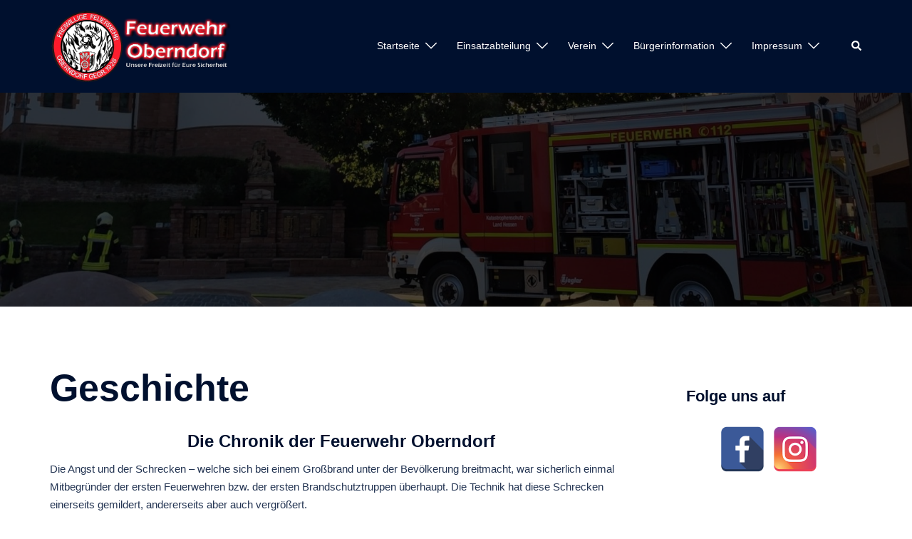

--- FILE ---
content_type: text/html; charset=UTF-8
request_url: https://www.feuerwehr-oberndorf.com/verein/geschichte/
body_size: 34866
content:
<!DOCTYPE html>
<html lang="de">
<head>
<meta charset="UTF-8">
<meta name="viewport" content="width=device-width, initial-scale=1">
<link rel="profile" href="https://gmpg.org/xfn/11">
<link rel="pingback" href="https://www.feuerwehr-oberndorf.com/xmlrpc.php">

<title>Geschichte &#8211; Feuerwehr Oberndorf (Jossgrund)</title>
<meta name='robots' content='max-image-preview:large' />
<link rel='dns-prefetch' href='//www.feuerwehr-oberndorf.com' />
<link rel="alternate" type="application/rss+xml" title="Feuerwehr Oberndorf (Jossgrund) &raquo; Feed" href="https://www.feuerwehr-oberndorf.com/feed/" />
<link rel="alternate" type="application/rss+xml" title="Feuerwehr Oberndorf (Jossgrund) &raquo; Kommentar-Feed" href="https://www.feuerwehr-oberndorf.com/comments/feed/" />
<link rel="alternate" title="oEmbed (JSON)" type="application/json+oembed" href="https://www.feuerwehr-oberndorf.com/wp-json/oembed/1.0/embed?url=https%3A%2F%2Fwww.feuerwehr-oberndorf.com%2Fverein%2Fgeschichte%2F" />
<link rel="alternate" title="oEmbed (XML)" type="text/xml+oembed" href="https://www.feuerwehr-oberndorf.com/wp-json/oembed/1.0/embed?url=https%3A%2F%2Fwww.feuerwehr-oberndorf.com%2Fverein%2Fgeschichte%2F&#038;format=xml" />
<style id='wp-img-auto-sizes-contain-inline-css' type='text/css'>
img:is([sizes=auto i],[sizes^="auto," i]){contain-intrinsic-size:3000px 1500px}
/*# sourceURL=wp-img-auto-sizes-contain-inline-css */
</style>
<link rel='stylesheet' id='sydney-bootstrap-css' href='https://www.feuerwehr-oberndorf.com/wp-content/themes/sydney/css/bootstrap/bootstrap.min.css?ver=1' type='text/css' media='all' />
<style id='wp-block-library-inline-css' type='text/css'>
:root{--wp-block-synced-color:#7a00df;--wp-block-synced-color--rgb:122,0,223;--wp-bound-block-color:var(--wp-block-synced-color);--wp-editor-canvas-background:#ddd;--wp-admin-theme-color:#007cba;--wp-admin-theme-color--rgb:0,124,186;--wp-admin-theme-color-darker-10:#006ba1;--wp-admin-theme-color-darker-10--rgb:0,107,160.5;--wp-admin-theme-color-darker-20:#005a87;--wp-admin-theme-color-darker-20--rgb:0,90,135;--wp-admin-border-width-focus:2px}@media (min-resolution:192dpi){:root{--wp-admin-border-width-focus:1.5px}}.wp-element-button{cursor:pointer}:root .has-very-light-gray-background-color{background-color:#eee}:root .has-very-dark-gray-background-color{background-color:#313131}:root .has-very-light-gray-color{color:#eee}:root .has-very-dark-gray-color{color:#313131}:root .has-vivid-green-cyan-to-vivid-cyan-blue-gradient-background{background:linear-gradient(135deg,#00d084,#0693e3)}:root .has-purple-crush-gradient-background{background:linear-gradient(135deg,#34e2e4,#4721fb 50%,#ab1dfe)}:root .has-hazy-dawn-gradient-background{background:linear-gradient(135deg,#faaca8,#dad0ec)}:root .has-subdued-olive-gradient-background{background:linear-gradient(135deg,#fafae1,#67a671)}:root .has-atomic-cream-gradient-background{background:linear-gradient(135deg,#fdd79a,#004a59)}:root .has-nightshade-gradient-background{background:linear-gradient(135deg,#330968,#31cdcf)}:root .has-midnight-gradient-background{background:linear-gradient(135deg,#020381,#2874fc)}:root{--wp--preset--font-size--normal:16px;--wp--preset--font-size--huge:42px}.has-regular-font-size{font-size:1em}.has-larger-font-size{font-size:2.625em}.has-normal-font-size{font-size:var(--wp--preset--font-size--normal)}.has-huge-font-size{font-size:var(--wp--preset--font-size--huge)}.has-text-align-center{text-align:center}.has-text-align-left{text-align:left}.has-text-align-right{text-align:right}.has-fit-text{white-space:nowrap!important}#end-resizable-editor-section{display:none}.aligncenter{clear:both}.items-justified-left{justify-content:flex-start}.items-justified-center{justify-content:center}.items-justified-right{justify-content:flex-end}.items-justified-space-between{justify-content:space-between}.screen-reader-text{border:0;clip-path:inset(50%);height:1px;margin:-1px;overflow:hidden;padding:0;position:absolute;width:1px;word-wrap:normal!important}.screen-reader-text:focus{background-color:#ddd;clip-path:none;color:#444;display:block;font-size:1em;height:auto;left:5px;line-height:normal;padding:15px 23px 14px;text-decoration:none;top:5px;width:auto;z-index:100000}html :where(.has-border-color){border-style:solid}html :where([style*=border-top-color]){border-top-style:solid}html :where([style*=border-right-color]){border-right-style:solid}html :where([style*=border-bottom-color]){border-bottom-style:solid}html :where([style*=border-left-color]){border-left-style:solid}html :where([style*=border-width]){border-style:solid}html :where([style*=border-top-width]){border-top-style:solid}html :where([style*=border-right-width]){border-right-style:solid}html :where([style*=border-bottom-width]){border-bottom-style:solid}html :where([style*=border-left-width]){border-left-style:solid}html :where(img[class*=wp-image-]){height:auto;max-width:100%}:where(figure){margin:0 0 1em}html :where(.is-position-sticky){--wp-admin--admin-bar--position-offset:var(--wp-admin--admin-bar--height,0px)}@media screen and (max-width:600px){html :where(.is-position-sticky){--wp-admin--admin-bar--position-offset:0px}}

/*# sourceURL=wp-block-library-inline-css */
</style><style id='wp-block-table-inline-css' type='text/css'>
.wp-block-table{overflow-x:auto}.wp-block-table table{border-collapse:collapse;width:100%}.wp-block-table thead{border-bottom:3px solid}.wp-block-table tfoot{border-top:3px solid}.wp-block-table td,.wp-block-table th{border:1px solid;padding:.5em}.wp-block-table .has-fixed-layout{table-layout:fixed;width:100%}.wp-block-table .has-fixed-layout td,.wp-block-table .has-fixed-layout th{word-break:break-word}.wp-block-table.aligncenter,.wp-block-table.alignleft,.wp-block-table.alignright{display:table;width:auto}.wp-block-table.aligncenter td,.wp-block-table.aligncenter th,.wp-block-table.alignleft td,.wp-block-table.alignleft th,.wp-block-table.alignright td,.wp-block-table.alignright th{word-break:break-word}.wp-block-table .has-subtle-light-gray-background-color{background-color:#f3f4f5}.wp-block-table .has-subtle-pale-green-background-color{background-color:#e9fbe5}.wp-block-table .has-subtle-pale-blue-background-color{background-color:#e7f5fe}.wp-block-table .has-subtle-pale-pink-background-color{background-color:#fcf0ef}.wp-block-table.is-style-stripes{background-color:initial;border-collapse:inherit;border-spacing:0}.wp-block-table.is-style-stripes tbody tr:nth-child(odd){background-color:#f0f0f0}.wp-block-table.is-style-stripes.has-subtle-light-gray-background-color tbody tr:nth-child(odd){background-color:#f3f4f5}.wp-block-table.is-style-stripes.has-subtle-pale-green-background-color tbody tr:nth-child(odd){background-color:#e9fbe5}.wp-block-table.is-style-stripes.has-subtle-pale-blue-background-color tbody tr:nth-child(odd){background-color:#e7f5fe}.wp-block-table.is-style-stripes.has-subtle-pale-pink-background-color tbody tr:nth-child(odd){background-color:#fcf0ef}.wp-block-table.is-style-stripes td,.wp-block-table.is-style-stripes th{border-color:#0000}.wp-block-table.is-style-stripes{border-bottom:1px solid #f0f0f0}.wp-block-table .has-border-color td,.wp-block-table .has-border-color th,.wp-block-table .has-border-color tr,.wp-block-table .has-border-color>*{border-color:inherit}.wp-block-table table[style*=border-top-color] tr:first-child,.wp-block-table table[style*=border-top-color] tr:first-child td,.wp-block-table table[style*=border-top-color] tr:first-child th,.wp-block-table table[style*=border-top-color]>*,.wp-block-table table[style*=border-top-color]>* td,.wp-block-table table[style*=border-top-color]>* th{border-top-color:inherit}.wp-block-table table[style*=border-top-color] tr:not(:first-child){border-top-color:initial}.wp-block-table table[style*=border-right-color] td:last-child,.wp-block-table table[style*=border-right-color] th,.wp-block-table table[style*=border-right-color] tr,.wp-block-table table[style*=border-right-color]>*{border-right-color:inherit}.wp-block-table table[style*=border-bottom-color] tr:last-child,.wp-block-table table[style*=border-bottom-color] tr:last-child td,.wp-block-table table[style*=border-bottom-color] tr:last-child th,.wp-block-table table[style*=border-bottom-color]>*,.wp-block-table table[style*=border-bottom-color]>* td,.wp-block-table table[style*=border-bottom-color]>* th{border-bottom-color:inherit}.wp-block-table table[style*=border-bottom-color] tr:not(:last-child){border-bottom-color:initial}.wp-block-table table[style*=border-left-color] td:first-child,.wp-block-table table[style*=border-left-color] th,.wp-block-table table[style*=border-left-color] tr,.wp-block-table table[style*=border-left-color]>*{border-left-color:inherit}.wp-block-table table[style*=border-style] td,.wp-block-table table[style*=border-style] th,.wp-block-table table[style*=border-style] tr,.wp-block-table table[style*=border-style]>*{border-style:inherit}.wp-block-table table[style*=border-width] td,.wp-block-table table[style*=border-width] th,.wp-block-table table[style*=border-width] tr,.wp-block-table table[style*=border-width]>*{border-style:inherit;border-width:inherit}
/*# sourceURL=https://www.feuerwehr-oberndorf.com/wp-includes/blocks/table/style.min.css */
</style>
<style id='global-styles-inline-css' type='text/css'>
:root{--wp--preset--aspect-ratio--square: 1;--wp--preset--aspect-ratio--4-3: 4/3;--wp--preset--aspect-ratio--3-4: 3/4;--wp--preset--aspect-ratio--3-2: 3/2;--wp--preset--aspect-ratio--2-3: 2/3;--wp--preset--aspect-ratio--16-9: 16/9;--wp--preset--aspect-ratio--9-16: 9/16;--wp--preset--color--black: #000000;--wp--preset--color--cyan-bluish-gray: #abb8c3;--wp--preset--color--white: #ffffff;--wp--preset--color--pale-pink: #f78da7;--wp--preset--color--vivid-red: #cf2e2e;--wp--preset--color--luminous-vivid-orange: #ff6900;--wp--preset--color--luminous-vivid-amber: #fcb900;--wp--preset--color--light-green-cyan: #7bdcb5;--wp--preset--color--vivid-green-cyan: #00d084;--wp--preset--color--pale-cyan-blue: #8ed1fc;--wp--preset--color--vivid-cyan-blue: #0693e3;--wp--preset--color--vivid-purple: #9b51e0;--wp--preset--gradient--vivid-cyan-blue-to-vivid-purple: linear-gradient(135deg,rgb(6,147,227) 0%,rgb(155,81,224) 100%);--wp--preset--gradient--light-green-cyan-to-vivid-green-cyan: linear-gradient(135deg,rgb(122,220,180) 0%,rgb(0,208,130) 100%);--wp--preset--gradient--luminous-vivid-amber-to-luminous-vivid-orange: linear-gradient(135deg,rgb(252,185,0) 0%,rgb(255,105,0) 100%);--wp--preset--gradient--luminous-vivid-orange-to-vivid-red: linear-gradient(135deg,rgb(255,105,0) 0%,rgb(207,46,46) 100%);--wp--preset--gradient--very-light-gray-to-cyan-bluish-gray: linear-gradient(135deg,rgb(238,238,238) 0%,rgb(169,184,195) 100%);--wp--preset--gradient--cool-to-warm-spectrum: linear-gradient(135deg,rgb(74,234,220) 0%,rgb(151,120,209) 20%,rgb(207,42,186) 40%,rgb(238,44,130) 60%,rgb(251,105,98) 80%,rgb(254,248,76) 100%);--wp--preset--gradient--blush-light-purple: linear-gradient(135deg,rgb(255,206,236) 0%,rgb(152,150,240) 100%);--wp--preset--gradient--blush-bordeaux: linear-gradient(135deg,rgb(254,205,165) 0%,rgb(254,45,45) 50%,rgb(107,0,62) 100%);--wp--preset--gradient--luminous-dusk: linear-gradient(135deg,rgb(255,203,112) 0%,rgb(199,81,192) 50%,rgb(65,88,208) 100%);--wp--preset--gradient--pale-ocean: linear-gradient(135deg,rgb(255,245,203) 0%,rgb(182,227,212) 50%,rgb(51,167,181) 100%);--wp--preset--gradient--electric-grass: linear-gradient(135deg,rgb(202,248,128) 0%,rgb(113,206,126) 100%);--wp--preset--gradient--midnight: linear-gradient(135deg,rgb(2,3,129) 0%,rgb(40,116,252) 100%);--wp--preset--font-size--small: 13px;--wp--preset--font-size--medium: 20px;--wp--preset--font-size--large: 36px;--wp--preset--font-size--x-large: 42px;--wp--preset--spacing--20: 0.44rem;--wp--preset--spacing--30: 0.67rem;--wp--preset--spacing--40: 1rem;--wp--preset--spacing--50: 1.5rem;--wp--preset--spacing--60: 2.25rem;--wp--preset--spacing--70: 3.38rem;--wp--preset--spacing--80: 5.06rem;--wp--preset--shadow--natural: 6px 6px 9px rgba(0, 0, 0, 0.2);--wp--preset--shadow--deep: 12px 12px 50px rgba(0, 0, 0, 0.4);--wp--preset--shadow--sharp: 6px 6px 0px rgba(0, 0, 0, 0.2);--wp--preset--shadow--outlined: 6px 6px 0px -3px rgb(255, 255, 255), 6px 6px rgb(0, 0, 0);--wp--preset--shadow--crisp: 6px 6px 0px rgb(0, 0, 0);}:root { --wp--style--global--content-size: 740px;--wp--style--global--wide-size: 1140px; }:where(body) { margin: 0; }.wp-site-blocks { padding-top: var(--wp--style--root--padding-top); padding-bottom: var(--wp--style--root--padding-bottom); }.has-global-padding { padding-right: var(--wp--style--root--padding-right); padding-left: var(--wp--style--root--padding-left); }.has-global-padding > .alignfull { margin-right: calc(var(--wp--style--root--padding-right) * -1); margin-left: calc(var(--wp--style--root--padding-left) * -1); }.has-global-padding :where(:not(.alignfull.is-layout-flow) > .has-global-padding:not(.wp-block-block, .alignfull)) { padding-right: 0; padding-left: 0; }.has-global-padding :where(:not(.alignfull.is-layout-flow) > .has-global-padding:not(.wp-block-block, .alignfull)) > .alignfull { margin-left: 0; margin-right: 0; }.wp-site-blocks > .alignleft { float: left; margin-right: 2em; }.wp-site-blocks > .alignright { float: right; margin-left: 2em; }.wp-site-blocks > .aligncenter { justify-content: center; margin-left: auto; margin-right: auto; }:where(.wp-site-blocks) > * { margin-block-start: 24px; margin-block-end: 0; }:where(.wp-site-blocks) > :first-child { margin-block-start: 0; }:where(.wp-site-blocks) > :last-child { margin-block-end: 0; }:root { --wp--style--block-gap: 24px; }:root :where(.is-layout-flow) > :first-child{margin-block-start: 0;}:root :where(.is-layout-flow) > :last-child{margin-block-end: 0;}:root :where(.is-layout-flow) > *{margin-block-start: 24px;margin-block-end: 0;}:root :where(.is-layout-constrained) > :first-child{margin-block-start: 0;}:root :where(.is-layout-constrained) > :last-child{margin-block-end: 0;}:root :where(.is-layout-constrained) > *{margin-block-start: 24px;margin-block-end: 0;}:root :where(.is-layout-flex){gap: 24px;}:root :where(.is-layout-grid){gap: 24px;}.is-layout-flow > .alignleft{float: left;margin-inline-start: 0;margin-inline-end: 2em;}.is-layout-flow > .alignright{float: right;margin-inline-start: 2em;margin-inline-end: 0;}.is-layout-flow > .aligncenter{margin-left: auto !important;margin-right: auto !important;}.is-layout-constrained > .alignleft{float: left;margin-inline-start: 0;margin-inline-end: 2em;}.is-layout-constrained > .alignright{float: right;margin-inline-start: 2em;margin-inline-end: 0;}.is-layout-constrained > .aligncenter{margin-left: auto !important;margin-right: auto !important;}.is-layout-constrained > :where(:not(.alignleft):not(.alignright):not(.alignfull)){max-width: var(--wp--style--global--content-size);margin-left: auto !important;margin-right: auto !important;}.is-layout-constrained > .alignwide{max-width: var(--wp--style--global--wide-size);}body .is-layout-flex{display: flex;}.is-layout-flex{flex-wrap: wrap;align-items: center;}.is-layout-flex > :is(*, div){margin: 0;}body .is-layout-grid{display: grid;}.is-layout-grid > :is(*, div){margin: 0;}body{--wp--style--root--padding-top: 0px;--wp--style--root--padding-right: 0px;--wp--style--root--padding-bottom: 0px;--wp--style--root--padding-left: 0px;}a:where(:not(.wp-element-button)){text-decoration: underline;}:root :where(.wp-element-button, .wp-block-button__link){background-color: #32373c;border-width: 0;color: #fff;font-family: inherit;font-size: inherit;font-style: inherit;font-weight: inherit;letter-spacing: inherit;line-height: inherit;padding-top: calc(0.667em + 2px);padding-right: calc(1.333em + 2px);padding-bottom: calc(0.667em + 2px);padding-left: calc(1.333em + 2px);text-decoration: none;text-transform: inherit;}.has-black-color{color: var(--wp--preset--color--black) !important;}.has-cyan-bluish-gray-color{color: var(--wp--preset--color--cyan-bluish-gray) !important;}.has-white-color{color: var(--wp--preset--color--white) !important;}.has-pale-pink-color{color: var(--wp--preset--color--pale-pink) !important;}.has-vivid-red-color{color: var(--wp--preset--color--vivid-red) !important;}.has-luminous-vivid-orange-color{color: var(--wp--preset--color--luminous-vivid-orange) !important;}.has-luminous-vivid-amber-color{color: var(--wp--preset--color--luminous-vivid-amber) !important;}.has-light-green-cyan-color{color: var(--wp--preset--color--light-green-cyan) !important;}.has-vivid-green-cyan-color{color: var(--wp--preset--color--vivid-green-cyan) !important;}.has-pale-cyan-blue-color{color: var(--wp--preset--color--pale-cyan-blue) !important;}.has-vivid-cyan-blue-color{color: var(--wp--preset--color--vivid-cyan-blue) !important;}.has-vivid-purple-color{color: var(--wp--preset--color--vivid-purple) !important;}.has-black-background-color{background-color: var(--wp--preset--color--black) !important;}.has-cyan-bluish-gray-background-color{background-color: var(--wp--preset--color--cyan-bluish-gray) !important;}.has-white-background-color{background-color: var(--wp--preset--color--white) !important;}.has-pale-pink-background-color{background-color: var(--wp--preset--color--pale-pink) !important;}.has-vivid-red-background-color{background-color: var(--wp--preset--color--vivid-red) !important;}.has-luminous-vivid-orange-background-color{background-color: var(--wp--preset--color--luminous-vivid-orange) !important;}.has-luminous-vivid-amber-background-color{background-color: var(--wp--preset--color--luminous-vivid-amber) !important;}.has-light-green-cyan-background-color{background-color: var(--wp--preset--color--light-green-cyan) !important;}.has-vivid-green-cyan-background-color{background-color: var(--wp--preset--color--vivid-green-cyan) !important;}.has-pale-cyan-blue-background-color{background-color: var(--wp--preset--color--pale-cyan-blue) !important;}.has-vivid-cyan-blue-background-color{background-color: var(--wp--preset--color--vivid-cyan-blue) !important;}.has-vivid-purple-background-color{background-color: var(--wp--preset--color--vivid-purple) !important;}.has-black-border-color{border-color: var(--wp--preset--color--black) !important;}.has-cyan-bluish-gray-border-color{border-color: var(--wp--preset--color--cyan-bluish-gray) !important;}.has-white-border-color{border-color: var(--wp--preset--color--white) !important;}.has-pale-pink-border-color{border-color: var(--wp--preset--color--pale-pink) !important;}.has-vivid-red-border-color{border-color: var(--wp--preset--color--vivid-red) !important;}.has-luminous-vivid-orange-border-color{border-color: var(--wp--preset--color--luminous-vivid-orange) !important;}.has-luminous-vivid-amber-border-color{border-color: var(--wp--preset--color--luminous-vivid-amber) !important;}.has-light-green-cyan-border-color{border-color: var(--wp--preset--color--light-green-cyan) !important;}.has-vivid-green-cyan-border-color{border-color: var(--wp--preset--color--vivid-green-cyan) !important;}.has-pale-cyan-blue-border-color{border-color: var(--wp--preset--color--pale-cyan-blue) !important;}.has-vivid-cyan-blue-border-color{border-color: var(--wp--preset--color--vivid-cyan-blue) !important;}.has-vivid-purple-border-color{border-color: var(--wp--preset--color--vivid-purple) !important;}.has-vivid-cyan-blue-to-vivid-purple-gradient-background{background: var(--wp--preset--gradient--vivid-cyan-blue-to-vivid-purple) !important;}.has-light-green-cyan-to-vivid-green-cyan-gradient-background{background: var(--wp--preset--gradient--light-green-cyan-to-vivid-green-cyan) !important;}.has-luminous-vivid-amber-to-luminous-vivid-orange-gradient-background{background: var(--wp--preset--gradient--luminous-vivid-amber-to-luminous-vivid-orange) !important;}.has-luminous-vivid-orange-to-vivid-red-gradient-background{background: var(--wp--preset--gradient--luminous-vivid-orange-to-vivid-red) !important;}.has-very-light-gray-to-cyan-bluish-gray-gradient-background{background: var(--wp--preset--gradient--very-light-gray-to-cyan-bluish-gray) !important;}.has-cool-to-warm-spectrum-gradient-background{background: var(--wp--preset--gradient--cool-to-warm-spectrum) !important;}.has-blush-light-purple-gradient-background{background: var(--wp--preset--gradient--blush-light-purple) !important;}.has-blush-bordeaux-gradient-background{background: var(--wp--preset--gradient--blush-bordeaux) !important;}.has-luminous-dusk-gradient-background{background: var(--wp--preset--gradient--luminous-dusk) !important;}.has-pale-ocean-gradient-background{background: var(--wp--preset--gradient--pale-ocean) !important;}.has-electric-grass-gradient-background{background: var(--wp--preset--gradient--electric-grass) !important;}.has-midnight-gradient-background{background: var(--wp--preset--gradient--midnight) !important;}.has-small-font-size{font-size: var(--wp--preset--font-size--small) !important;}.has-medium-font-size{font-size: var(--wp--preset--font-size--medium) !important;}.has-large-font-size{font-size: var(--wp--preset--font-size--large) !important;}.has-x-large-font-size{font-size: var(--wp--preset--font-size--x-large) !important;}
/*# sourceURL=global-styles-inline-css */
</style>

<link rel='stylesheet' id='spacexchimp_p005-bootstrap-tooltip-css-css' href='https://www.feuerwehr-oberndorf.com/wp-content/plugins/social-media-buttons-toolbar/inc/lib/bootstrap-tooltip/bootstrap-tooltip.css?ver=5.0' type='text/css' media='all' />
<link rel='stylesheet' id='spacexchimp_p005-frontend-css-css' href='https://www.feuerwehr-oberndorf.com/wp-content/plugins/social-media-buttons-toolbar/inc/css/frontend.css?ver=5.0' type='text/css' media='all' />
<style id='spacexchimp_p005-frontend-css-inline-css' type='text/css'>

                    .sxc-follow-buttons {
                        text-align: center !important;
                    }
                    .sxc-follow-buttons .sxc-follow-button,
                    .sxc-follow-buttons .sxc-follow-button a,
                    .sxc-follow-buttons .sxc-follow-button a img {
                        width: 64px !important;
                        height: 64px !important;
                    }
                    .sxc-follow-buttons .sxc-follow-button {
                        margin: 5px !important;
                    }
                  
/*# sourceURL=spacexchimp_p005-frontend-css-inline-css */
</style>
<link rel='stylesheet' id='vscf-styles-css' href='https://www.feuerwehr-oberndorf.com/wp-content/plugins/very-simple-contact-form/css/vscf-style.min.css?ver=946f7e6b8cf08200de4651342b863633' type='text/css' media='all' />
<link rel='stylesheet' id='eeb-css-frontend-css' href='https://www.feuerwehr-oberndorf.com/wp-content/plugins/email-encoder-bundle/assets/css/style.css?ver=54d4eedc552c499c4a8d6b89c23d3df1' type='text/css' media='all' />
<link rel='stylesheet' id='sydney-style-min-css' href='https://www.feuerwehr-oberndorf.com/wp-content/themes/sydney/css/styles.min.css?ver=20240307' type='text/css' media='all' />
<style id='sydney-style-min-inline-css' type='text/css'>
.woocommerce ul.products li.product{text-align:center;}html{scroll-behavior:smooth;}.header-image{background-size:cover;}.header-image{height:300px;}:root{--sydney-global-color-1:;--sydney-global-color-2:#b73d3d;--sydney-global-color-3:#233452;--sydney-global-color-4:#00102E;--sydney-global-color-5:#6d7685;--sydney-global-color-6:#00102E;--sydney-global-color-7:#F4F5F7;--sydney-global-color-8:#dbdbdb;--sydney-global-color-9:#ffffff;}.llms-student-dashboard .llms-button-secondary:hover,.llms-button-action:hover,.read-more-gt,.widget-area .widget_fp_social a,#mainnav ul li a:hover,.sydney_contact_info_widget span,.roll-team .team-content .name,.roll-team .team-item .team-pop .team-social li:hover a,.roll-infomation li.address:before,.roll-infomation li.phone:before,.roll-infomation li.email:before,.roll-testimonials .name,.roll-button.border,.roll-button:hover,.roll-icon-list .icon i,.roll-icon-list .content h3 a:hover,.roll-icon-box.white .content h3 a,.roll-icon-box .icon i,.roll-icon-box .content h3 a:hover,.switcher-container .switcher-icon a:focus,.go-top:hover,.hentry .meta-post a:hover,#mainnav > ul > li > a.active,#mainnav > ul > li > a:hover,button:hover,input[type="button"]:hover,input[type="reset"]:hover,input[type="submit"]:hover,.text-color,.social-menu-widget a,.social-menu-widget a:hover,.archive .team-social li a,a,h1 a,h2 a,h3 a,h4 a,h5 a,h6 a,.classic-alt .meta-post a,.single .hentry .meta-post a,.content-area.modern .hentry .meta-post span:before,.content-area.modern .post-cat{color:var(--sydney-global-color-1)}.llms-student-dashboard .llms-button-secondary,.llms-button-action,.woocommerce #respond input#submit,.woocommerce a.button,.woocommerce button.button,.woocommerce input.button,.project-filter li a.active,.project-filter li a:hover,.preloader .pre-bounce1,.preloader .pre-bounce2,.roll-team .team-item .team-pop,.roll-progress .progress-animate,.roll-socials li a:hover,.roll-project .project-item .project-pop,.roll-project .project-filter li.active,.roll-project .project-filter li:hover,.roll-button.light:hover,.roll-button.border:hover,.roll-button,.roll-icon-box.white .icon,.owl-theme .owl-controls .owl-page.active span,.owl-theme .owl-controls.clickable .owl-page:hover span,.go-top,.bottom .socials li:hover a,.sidebar .widget:before,.blog-pagination ul li.active,.blog-pagination ul li:hover a,.content-area .hentry:after,.text-slider .maintitle:after,.error-wrap #search-submit:hover,#mainnav .sub-menu li:hover > a,#mainnav ul li ul:after,button,input[type="button"],input[type="reset"],input[type="submit"],.panel-grid-cell .widget-title:after,.cart-amount{background-color:var(--sydney-global-color-1)}.llms-student-dashboard .llms-button-secondary,.llms-student-dashboard .llms-button-secondary:hover,.llms-button-action,.llms-button-action:hover,.roll-socials li a:hover,.roll-socials li a,.roll-button.light:hover,.roll-button.border,.roll-button,.roll-icon-list .icon,.roll-icon-box .icon,.owl-theme .owl-controls .owl-page span,.comment .comment-detail,.widget-tags .tag-list a:hover,.blog-pagination ul li,.error-wrap #search-submit:hover,textarea:focus,input[type="text"]:focus,input[type="password"]:focus,input[type="datetime"]:focus,input[type="datetime-local"]:focus,input[type="date"]:focus,input[type="month"]:focus,input[type="time"]:focus,input[type="week"]:focus,input[type="number"]:focus,input[type="email"]:focus,input[type="url"]:focus,input[type="search"]:focus,input[type="tel"]:focus,input[type="color"]:focus,button,input[type="button"],input[type="reset"],input[type="submit"],.archive .team-social li a{border-color:var(--sydney-global-color-1)}.sydney_contact_info_widget span{fill:var(--sydney-global-color-1);}.go-top:hover svg{stroke:var(--sydney-global-color-1);}.site-header.float-header{background-color:rgba(0,0,0,0.9);}@media only screen and (max-width:1024px){.site-header{background-color:#000000;}}#mainnav ul li a,#mainnav ul li::before{color:#ffffff}#mainnav .sub-menu li a{color:#ffffff}#mainnav .sub-menu li a{background:#1c1c1c}.text-slider .maintitle,.text-slider .subtitle{color:#ffffff}body{color:}#secondary{background-color:#ffffff}#secondary,#secondary a:not(.wp-block-button__link){color:#6d7685}.btn-menu .sydney-svg-icon{fill:#ffffff}#mainnav ul li a:hover,.main-header #mainnav .menu > li > a:hover{color:#d65050}.overlay{background-color:#000000}.page-wrap{padding-top:83px;}.page-wrap{padding-bottom:100px;}@media only screen and (max-width:1025px){.mobile-slide{display:block;}.slide-item{background-image:none !important;}.header-slider{}.slide-item{height:auto !important;}.slide-inner{min-height:initial;}}.go-top.show{border-radius:2px;bottom:10px;}.go-top.position-right{right:20px;}.go-top.position-left{left:20px;}.go-top{background-color:;}.go-top:hover{background-color:;}.go-top{color:;}.go-top svg{stroke:;}.go-top:hover{color:;}.go-top:hover svg{stroke:;}.go-top .sydney-svg-icon,.go-top .sydney-svg-icon svg{width:16px;height:16px;}.go-top{padding:15px;}@media (min-width:992px){.site-info{font-size:16px;}}@media (min-width:576px) and (max-width:991px){.site-info{font-size:16px;}}@media (max-width:575px){.site-info{font-size:16px;}}.site-info{border-top:0;}.footer-widgets-grid{gap:30px;}@media (min-width:992px){.footer-widgets-grid{padding-top:95px;padding-bottom:95px;}}@media (min-width:576px) and (max-width:991px){.footer-widgets-grid{padding-top:60px;padding-bottom:60px;}}@media (max-width:575px){.footer-widgets-grid{padding-top:60px;padding-bottom:60px;}}@media (min-width:992px){.sidebar-column .widget .widget-title{font-size:22px;}}@media (min-width:576px) and (max-width:991px){.sidebar-column .widget .widget-title{font-size:22px;}}@media (max-width:575px){.sidebar-column .widget .widget-title{font-size:22px;}}@media (min-width:992px){.footer-widgets{font-size:16px;}}@media (min-width:576px) and (max-width:991px){.footer-widgets{font-size:16px;}}@media (max-width:575px){.footer-widgets{font-size:16px;}}.footer-widgets{background-color:;}.sidebar-column .widget .widget-title{color:;}.sidebar-column .widget h1,.sidebar-column .widget h2,.sidebar-column .widget h3,.sidebar-column .widget h4,.sidebar-column .widget h5,.sidebar-column .widget h6{color:;}.sidebar-column .widget{color:;}#sidebar-footer .widget a{color:;}#sidebar-footer .widget a:hover{color:;}.site-footer{background-color:;}.site-info,.site-info a{color:;}.site-info .sydney-svg-icon svg{fill:;}.site-info{padding-top:20px;padding-bottom:20px;}@media (min-width:992px){button,.roll-button,a.button,.wp-block-button__link,input[type="button"],input[type="reset"],input[type="submit"]{padding-top:12px;padding-bottom:12px;}}@media (min-width:576px) and (max-width:991px){button,.roll-button,a.button,.wp-block-button__link,input[type="button"],input[type="reset"],input[type="submit"]{padding-top:12px;padding-bottom:12px;}}@media (max-width:575px){button,.roll-button,a.button,.wp-block-button__link,input[type="button"],input[type="reset"],input[type="submit"]{padding-top:12px;padding-bottom:12px;}}@media (min-width:992px){button,.roll-button,a.button,.wp-block-button__link,input[type="button"],input[type="reset"],input[type="submit"]{padding-left:35px;padding-right:35px;}}@media (min-width:576px) and (max-width:991px){button,.roll-button,a.button,.wp-block-button__link,input[type="button"],input[type="reset"],input[type="submit"]{padding-left:35px;padding-right:35px;}}@media (max-width:575px){button,.roll-button,a.button,.wp-block-button__link,input[type="button"],input[type="reset"],input[type="submit"]{padding-left:35px;padding-right:35px;}}button,.roll-button,a.button,.wp-block-button__link,input[type="button"],input[type="reset"],input[type="submit"]{border-radius:0;}@media (min-width:992px){button,.roll-button,a.button,.wp-block-button__link,input[type="button"],input[type="reset"],input[type="submit"]{font-size:14px;}}@media (min-width:576px) and (max-width:991px){button,.roll-button,a.button,.wp-block-button__link,input[type="button"],input[type="reset"],input[type="submit"]{font-size:14px;}}@media (max-width:575px){button,.roll-button,a.button,.wp-block-button__link,input[type="button"],input[type="reset"],input[type="submit"]{font-size:14px;}}button,.roll-button,a.button,.wp-block-button__link,input[type="button"],input[type="reset"],input[type="submit"]{text-transform:uppercase;}button,.wp-element-button,div.wpforms-container-full .wpforms-form input[type=submit],div.wpforms-container-full .wpforms-form button[type=submit],div.wpforms-container-full .wpforms-form .wpforms-page-button,.roll-button,a.button,.wp-block-button__link,input[type="button"],input[type="reset"],input[type="submit"]{background-color:;}button:hover,.wp-element-button:hover,div.wpforms-container-full .wpforms-form input[type=submit]:hover,div.wpforms-container-full .wpforms-form button[type=submit]:hover,div.wpforms-container-full .wpforms-form .wpforms-page-button:hover,.roll-button:hover,a.button:hover,.wp-block-button__link:hover,input[type="button"]:hover,input[type="reset"]:hover,input[type="submit"]:hover{background-color:;}button,.wp-element-button,div.wpforms-container-full .wpforms-form input[type=submit],div.wpforms-container-full .wpforms-form button[type=submit],div.wpforms-container-full .wpforms-form .wpforms-page-button,.checkout-button.button,a.button,.wp-block-button__link,input[type="button"],input[type="reset"],input[type="submit"]{color:;}button:hover,.wp-element-button:hover,div.wpforms-container-full .wpforms-form input[type=submit]:hover,div.wpforms-container-full .wpforms-form button[type=submit]:hover,div.wpforms-container-full .wpforms-form .wpforms-page-button:hover,.roll-button:hover,a.button:hover,.wp-block-button__link:hover,input[type="button"]:hover,input[type="reset"]:hover,input[type="submit"]:hover{color:;}.is-style-outline .wp-block-button__link,div.wpforms-container-full .wpforms-form input[type=submit],div.wpforms-container-full .wpforms-form button[type=submit],div.wpforms-container-full .wpforms-form .wpforms-page-button,.roll-button,.wp-block-button__link.is-style-outline,button,a.button,.wp-block-button__link,input[type="button"],input[type="reset"],input[type="submit"]{border-color:;}button:hover,div.wpforms-container-full .wpforms-form input[type=submit]:hover,div.wpforms-container-full .wpforms-form button[type=submit]:hover,div.wpforms-container-full .wpforms-form .wpforms-page-button:hover,.roll-button:hover,a.button:hover,.wp-block-button__link:hover,input[type="button"]:hover,input[type="reset"]:hover,input[type="submit"]:hover{border-color:;}.posts-layout .list-image{width:30%;}.posts-layout .list-content{width:70%;}.content-area:not(.layout4):not(.layout6) .posts-layout .entry-thumb{margin:0 0 24px 0;}.layout4 .entry-thumb,.layout6 .entry-thumb{margin:0 24px 0 0;}.layout6 article:nth-of-type(even) .list-image .entry-thumb{margin:0 0 0 24px;}.posts-layout .entry-header{margin-bottom:24px;}.posts-layout .entry-meta.below-excerpt{margin:15px 0 0;}.posts-layout .entry-meta.above-title{margin:0 0 15px;}.single .entry-header .entry-title{color:;}.single .entry-header .entry-meta,.single .entry-header .entry-meta a{color:;}@media (min-width:992px){.single .entry-meta{font-size:12px;}}@media (min-width:576px) and (max-width:991px){.single .entry-meta{font-size:12px;}}@media (max-width:575px){.single .entry-meta{font-size:12px;}}@media (min-width:992px){.single .entry-header .entry-title{font-size:22px;}}@media (min-width:576px) and (max-width:991px){.single .entry-header .entry-title{font-size:32px;}}@media (max-width:575px){.single .entry-header .entry-title{font-size:32px;}}.posts-layout .entry-post{color:#233452;}.posts-layout .entry-title a{color:#00102E;}.posts-layout .author,.posts-layout .entry-meta a{color:#6d7685;}@media (min-width:992px){.posts-layout .entry-post{font-size:16px;}}@media (min-width:576px) and (max-width:991px){.posts-layout .entry-post{font-size:16px;}}@media (max-width:575px){.posts-layout .entry-post{font-size:16px;}}@media (min-width:992px){.posts-layout .entry-meta{font-size:12px;}}@media (min-width:576px) and (max-width:991px){.posts-layout .entry-meta{font-size:12px;}}@media (max-width:575px){.posts-layout .entry-meta{font-size:12px;}}@media (min-width:992px){.posts-layout .entry-title{font-size:32px;}}@media (min-width:576px) and (max-width:991px){.posts-layout .entry-title{font-size:32px;}}@media (max-width:575px){.posts-layout .entry-title{font-size:32px;}}.single .entry-header{margin-bottom:40px;}.single .entry-thumb{margin-bottom:40px;}.single .entry-meta-above{margin-bottom:24px;}.single .entry-meta-below{margin-top:24px;}@media (min-width:992px){.custom-logo-link img{max-width:180px;}}@media (min-width:576px) and (max-width:991px){.custom-logo-link img{max-width:100px;}}@media (max-width:575px){.custom-logo-link img{max-width:100px;}}.main-header,.bottom-header-row{border-bottom:0 solid rgba(255,255,255,0.1);}.header_layout_3,.header_layout_4,.header_layout_5{border-bottom:1px solid rgba(255,255,255,0.1);}.main-header:not(.sticky-active),.header-search-form{background-color:;}.main-header.sticky-active{background-color:;}.main-header .site-title a,.main-header .site-description,.main-header #mainnav .menu > li > a,#mainnav .nav-menu > li > a,.main-header .header-contact a{color:;}.main-header .sydney-svg-icon svg,.main-header .dropdown-symbol .sydney-svg-icon svg{fill:;}.sticky-active .main-header .site-title a,.sticky-active .main-header .site-description,.sticky-active .main-header #mainnav .menu > li > a,.sticky-active .main-header .header-contact a,.sticky-active .main-header .logout-link,.sticky-active .main-header .html-item,.sticky-active .main-header .sydney-login-toggle{color:;}.sticky-active .main-header .sydney-svg-icon svg,.sticky-active .main-header .dropdown-symbol .sydney-svg-icon svg{fill:;}.bottom-header-row{background-color:;}.bottom-header-row,.bottom-header-row .header-contact a,.bottom-header-row #mainnav .menu > li > a{color:;}.bottom-header-row #mainnav .menu > li > a:hover{color:;}.bottom-header-row .header-item svg,.dropdown-symbol .sydney-svg-icon svg{fill:;}.main-header .site-header-inner,.main-header .top-header-row{padding-top:15px;padding-bottom:15px;}.bottom-header-inner{padding-top:15px;padding-bottom:15px;}.bottom-header-row #mainnav ul ul li,.main-header #mainnav ul ul li{background-color:;}.bottom-header-row #mainnav ul ul li a,.bottom-header-row #mainnav ul ul li:hover a,.main-header #mainnav ul ul li:hover a,.main-header #mainnav ul ul li a{color:;}.bottom-header-row #mainnav ul ul li svg,.main-header #mainnav ul ul li svg{fill:;}.header-item .sydney-svg-icon{width:px;height:px;}.header-item .sydney-svg-icon svg{max-height:-2px;}.header-search-form{background-color:;}#mainnav .sub-menu li:hover>a,.main-header #mainnav ul ul li:hover>a{color:;}.main-header-cart .count-number{color:;}.main-header-cart .widget_shopping_cart .widgettitle:after,.main-header-cart .widget_shopping_cart .woocommerce-mini-cart__buttons:before{background-color:rgba(33,33,33,0.9);}.sydney-offcanvas-menu .mainnav ul li,.mobile-header-item.offcanvas-items,.mobile-header-item.offcanvas-items .social-profile{text-align:left;}.sydney-offcanvas-menu #mainnav ul ul a{color:;}.sydney-offcanvas-menu #mainnav > div > ul > li > a{font-size:18px;}.sydney-offcanvas-menu #mainnav ul ul li a{font-size:16px;}.sydney-offcanvas-menu .mainnav a{padding:10px 0;}#masthead-mobile{background-color:;}#masthead-mobile .site-description,#masthead-mobile a:not(.button){color:;}#masthead-mobile svg{fill:;}.mobile-header{padding-top:15px;padding-bottom:15px;}.sydney-offcanvas-menu{background-color:;}.offcanvas-header-custom-text,.sydney-offcanvas-menu,.sydney-offcanvas-menu #mainnav a:not(.button),.sydney-offcanvas-menu a:not(.button){color:#ffffff;}.sydney-offcanvas-menu svg,.sydney-offcanvas-menu .dropdown-symbol .sydney-svg-icon svg{fill:#ffffff;}@media (min-width:992px){.site-logo{max-height:100px;}}@media (min-width:576px) and (max-width:991px){.site-logo{max-height:100px;}}@media (max-width:575px){.site-logo{max-height:100px;}}.site-title a,.site-title a:visited,.main-header .site-title a,.main-header .site-title a:visited{color:}.site-description,.main-header .site-description{color:}@media (min-width:992px){.site-title{font-size:32px;}}@media (min-width:576px) and (max-width:991px){.site-title{font-size:24px;}}@media (max-width:575px){.site-title{font-size:20px;}}@media (min-width:992px){.site-description{font-size:16px;}}@media (min-width:576px) and (max-width:991px){.site-description{font-size:16px;}}@media (max-width:575px){.site-description{font-size:16px;}}h1,h2,h3,h4,h5,h6,.site-title{text-decoration:;text-transform:;font-style:;line-height:1.2;letter-spacing:px;}@media (min-width:992px){h1:not(.site-title){font-size:52px;}}@media (min-width:576px) and (max-width:991px){h1:not(.site-title){font-size:42px;}}@media (max-width:575px){h1:not(.site-title){font-size:32px;}}@media (min-width:992px){h2{font-size:42px;}}@media (min-width:576px) and (max-width:991px){h2{font-size:32px;}}@media (max-width:575px){h2{font-size:24px;}}@media (min-width:992px){h3{font-size:32px;}}@media (min-width:576px) and (max-width:991px){h3{font-size:24px;}}@media (max-width:575px){h3{font-size:20px;}}@media (min-width:992px){h4{font-size:24px;}}@media (min-width:576px) and (max-width:991px){h4{font-size:18px;}}@media (max-width:575px){h4{font-size:16px;}}@media (min-width:992px){h5{font-size:18px;}}@media (min-width:576px) and (max-width:991px){h5{font-size:16px;}}@media (max-width:575px){h5{font-size:16px;}}@media (min-width:992px){h6{font-size:18px;}}@media (min-width:576px) and (max-width:991px){h6{font-size:16px;}}@media (max-width:575px){h6{font-size:16px;}}p,.posts-layout .entry-post{text-decoration:}body,.posts-layout .entry-post{text-transform:;font-style:;line-height:1.68;letter-spacing:px;}@media (min-width:992px){body{font-size:15px;}}@media (min-width:576px) and (max-width:991px){body{font-size:16px;}}@media (max-width:575px){body{font-size:16px;}}@media (min-width:992px){.woocommerce div.product .product-gallery-summary .entry-title{font-size:32px;}}@media (min-width:576px) and (max-width:991px){.woocommerce div.product .product-gallery-summary .entry-title{font-size:32px;}}@media (max-width:575px){.woocommerce div.product .product-gallery-summary .entry-title{font-size:32px;}}@media (min-width:992px){.woocommerce div.product .product-gallery-summary .price .amount{font-size:24px;}}@media (min-width:576px) and (max-width:991px){.woocommerce div.product .product-gallery-summary .price .amount{font-size:24px;}}@media (max-width:575px){.woocommerce div.product .product-gallery-summary .price .amount{font-size:24px;}}.woocommerce ul.products li.product .col-md-7 > *,.woocommerce ul.products li.product .col-md-8 > *,.woocommerce ul.products li.product > *{margin-bottom:12px;}.wc-block-grid__product-onsale,span.onsale{border-radius:0;top:20px!important;left:20px!important;}.wc-block-grid__product-onsale,.products span.onsale{left:auto!important;right:20px;}.wc-block-grid__product-onsale,span.onsale{color:;}.wc-block-grid__product-onsale,span.onsale{background-color:;}ul.wc-block-grid__products li.wc-block-grid__product .wc-block-grid__product-title,ul.wc-block-grid__products li.wc-block-grid__product .woocommerce-loop-product__title,ul.wc-block-grid__products li.product .wc-block-grid__product-title,ul.wc-block-grid__products li.product .woocommerce-loop-product__title,ul.products li.wc-block-grid__product .wc-block-grid__product-title,ul.products li.wc-block-grid__product .woocommerce-loop-product__title,ul.products li.product .wc-block-grid__product-title,ul.products li.product .woocommerce-loop-product__title,ul.products li.product .woocommerce-loop-category__title,.woocommerce-loop-product__title .botiga-wc-loop-product__title{color:;}a.wc-forward:not(.checkout-button){color:;}a.wc-forward:not(.checkout-button):hover{color:;}.woocommerce-pagination li .page-numbers:hover{color:;}.woocommerce-sorting-wrapper{border-color:rgba(33,33,33,0.9);}ul.products li.product-category .woocommerce-loop-category__title{text-align:center;}ul.products li.product-category > a,ul.products li.product-category > a > img{border-radius:0;}.entry-content a:not(.button):not(.elementor-button-link):not(.wp-block-button__link){color:;}.entry-content a:not(.button):not(.elementor-button-link):not(.wp-block-button__link):hover{color:;}h1{color:;}h2{color:;}h3{color:;}h4{color:;}h5{color:;}h6{color:;}div.wpforms-container-full .wpforms-form input[type=date],div.wpforms-container-full .wpforms-form input[type=datetime],div.wpforms-container-full .wpforms-form input[type=datetime-local],div.wpforms-container-full .wpforms-form input[type=email],div.wpforms-container-full .wpforms-form input[type=month],div.wpforms-container-full .wpforms-form input[type=number],div.wpforms-container-full .wpforms-form input[type=password],div.wpforms-container-full .wpforms-form input[type=range],div.wpforms-container-full .wpforms-form input[type=search],div.wpforms-container-full .wpforms-form input[type=tel],div.wpforms-container-full .wpforms-form input[type=text],div.wpforms-container-full .wpforms-form input[type=time],div.wpforms-container-full .wpforms-form input[type=url],div.wpforms-container-full .wpforms-form input[type=week],div.wpforms-container-full .wpforms-form select,div.wpforms-container-full .wpforms-form textarea,input[type="text"],input[type="email"],input[type="url"],input[type="password"],input[type="search"],input[type="number"],input[type="tel"],input[type="range"],input[type="date"],input[type="month"],input[type="week"],input[type="time"],input[type="datetime"],input[type="datetime-local"],input[type="color"],textarea,select,.woocommerce .select2-container .select2-selection--single,.woocommerce-page .select2-container .select2-selection--single,input[type="text"]:focus,input[type="email"]:focus,input[type="url"]:focus,input[type="password"]:focus,input[type="search"]:focus,input[type="number"]:focus,input[type="tel"]:focus,input[type="range"]:focus,input[type="date"]:focus,input[type="month"]:focus,input[type="week"]:focus,input[type="time"]:focus,input[type="datetime"]:focus,input[type="datetime-local"]:focus,input[type="color"]:focus,textarea:focus,select:focus,.woocommerce .select2-container .select2-selection--single:focus,.woocommerce-page .select2-container .select2-selection--single:focus,.select2-container--default .select2-selection--single .select2-selection__rendered,.wp-block-search .wp-block-search__input,.wp-block-search .wp-block-search__input:focus{color:;}div.wpforms-container-full .wpforms-form input[type=date],div.wpforms-container-full .wpforms-form input[type=datetime],div.wpforms-container-full .wpforms-form input[type=datetime-local],div.wpforms-container-full .wpforms-form input[type=email],div.wpforms-container-full .wpforms-form input[type=month],div.wpforms-container-full .wpforms-form input[type=number],div.wpforms-container-full .wpforms-form input[type=password],div.wpforms-container-full .wpforms-form input[type=range],div.wpforms-container-full .wpforms-form input[type=search],div.wpforms-container-full .wpforms-form input[type=tel],div.wpforms-container-full .wpforms-form input[type=text],div.wpforms-container-full .wpforms-form input[type=time],div.wpforms-container-full .wpforms-form input[type=url],div.wpforms-container-full .wpforms-form input[type=week],div.wpforms-container-full .wpforms-form select,div.wpforms-container-full .wpforms-form textarea,input[type="text"],input[type="email"],input[type="url"],input[type="password"],input[type="search"],input[type="number"],input[type="tel"],input[type="range"],input[type="date"],input[type="month"],input[type="week"],input[type="time"],input[type="datetime"],input[type="datetime-local"],input[type="color"],textarea,select,.woocommerce .select2-container .select2-selection--single,.woocommerce-page .select2-container .select2-selection--single,.woocommerce-cart .woocommerce-cart-form .actions .coupon input[type="text"]{background-color:;}div.wpforms-container-full .wpforms-form input[type=date],div.wpforms-container-full .wpforms-form input[type=datetime],div.wpforms-container-full .wpforms-form input[type=datetime-local],div.wpforms-container-full .wpforms-form input[type=email],div.wpforms-container-full .wpforms-form input[type=month],div.wpforms-container-full .wpforms-form input[type=number],div.wpforms-container-full .wpforms-form input[type=password],div.wpforms-container-full .wpforms-form input[type=range],div.wpforms-container-full .wpforms-form input[type=search],div.wpforms-container-full .wpforms-form input[type=tel],div.wpforms-container-full .wpforms-form input[type=text],div.wpforms-container-full .wpforms-form input[type=time],div.wpforms-container-full .wpforms-form input[type=url],div.wpforms-container-full .wpforms-form input[type=week],div.wpforms-container-full .wpforms-form select,div.wpforms-container-full .wpforms-form textarea,input[type="text"],input[type="email"],input[type="url"],input[type="password"],input[type="search"],input[type="number"],input[type="tel"],input[type="range"],input[type="date"],input[type="month"],input[type="week"],input[type="time"],input[type="datetime"],input[type="datetime-local"],input[type="color"],textarea,select,.woocommerce .select2-container .select2-selection--single,.woocommerce-page .select2-container .select2-selection--single,.woocommerce-account fieldset,.woocommerce-account .woocommerce-form-login,.woocommerce-account .woocommerce-form-register,.woocommerce-cart .woocommerce-cart-form .actions .coupon input[type="text"],.wp-block-search .wp-block-search__input{border-color:;}input::placeholder{color:;opacity:1;}input:-ms-input-placeholder{color:;}input::-ms-input-placeholder{color:;}
/*# sourceURL=sydney-style-min-inline-css */
</style>
<link rel='stylesheet' id='sydney-style-css' href='https://www.feuerwehr-oberndorf.com/wp-content/themes/sydney/style.css?ver=20230821' type='text/css' media='all' />
<link rel='stylesheet' id='font-awesome-css' href='https://www.feuerwehr-oberndorf.com/wp-content/plugins/wetterwarner/resources/font-awesome/css/font-awesome.min.css?ver=1745590342' type='text/css' media='all' />
<link rel='stylesheet' id='style-frontend-css' href='https://www.feuerwehr-oberndorf.com/wp-content/plugins/wetterwarner/css/style-frontend.css?ver=1745590342' type='text/css' media='all' />
<link rel='stylesheet' id='weather-icons-css' href='https://www.feuerwehr-oberndorf.com/wp-content/plugins/wetterwarner/resources/weather-icons/css/weather-icons.min.css?ver=1745590342' type='text/css' media='all' />
<link rel='stylesheet' id='slb_core-css' href='https://www.feuerwehr-oberndorf.com/wp-content/plugins/simple-lightbox/client/css/app.css?ver=2.9.4' type='text/css' media='all' />
<link rel='stylesheet' id='einsatzverwaltung-font-awesome-css' href='https://www.feuerwehr-oberndorf.com/wp-content/plugins/einsatzverwaltung/font-awesome/css/fontawesome.min.css?ver=6.2.1' type='text/css' media='all' />
<link rel='stylesheet' id='einsatzverwaltung-font-awesome-solid-css' href='https://www.feuerwehr-oberndorf.com/wp-content/plugins/einsatzverwaltung/font-awesome/css/solid.min.css?ver=6.2.1' type='text/css' media='all' />
<link rel='stylesheet' id='einsatzverwaltung-frontend-css' href='https://www.feuerwehr-oberndorf.com/wp-content/plugins/einsatzverwaltung/css/style-frontend.css?ver=1.12.0' type='text/css' media='all' />
<style id='einsatzverwaltung-frontend-inline-css' type='text/css'>
.einsatzverwaltung-reportlist tr.report:nth-child(even) { background-color: #eee; }
/*# sourceURL=einsatzverwaltung-frontend-inline-css */
</style>
<script type="text/javascript" src="https://www.feuerwehr-oberndorf.com/wp-includes/js/jquery/jquery.min.js?ver=3.7.1" id="jquery-core-js"></script>
<script type="text/javascript" src="https://www.feuerwehr-oberndorf.com/wp-includes/js/jquery/jquery-migrate.min.js?ver=3.4.1" id="jquery-migrate-js"></script>
<script type="text/javascript" src="https://www.feuerwehr-oberndorf.com/wp-content/plugins/social-media-buttons-toolbar/inc/lib/bootstrap-tooltip/bootstrap-tooltip.js?ver=5.0" id="spacexchimp_p005-bootstrap-tooltip-js-js"></script>
<script type="text/javascript" src="https://www.feuerwehr-oberndorf.com/wp-content/plugins/email-encoder-bundle/assets/js/custom.js?ver=2c542c9989f589cd5318f5cef6a9ecd7" id="eeb-js-frontend-js"></script>
<script type="text/javascript" src="https://www.feuerwehr-oberndorf.com/wp-content/plugins/einsatzverwaltung/js/reportlist.js?ver=946f7e6b8cf08200de4651342b863633" id="einsatzverwaltung-reportlist-js"></script>
<link rel="https://api.w.org/" href="https://www.feuerwehr-oberndorf.com/wp-json/" /><link rel="alternate" title="JSON" type="application/json" href="https://www.feuerwehr-oberndorf.com/wp-json/wp/v2/pages/63" /><link rel="EditURI" type="application/rsd+xml" title="RSD" href="https://www.feuerwehr-oberndorf.com/xmlrpc.php?rsd" />
<link rel="canonical" href="https://www.feuerwehr-oberndorf.com/verein/geschichte/" />
<!-- Analytics by WP Statistics - https://wp-statistics.com -->
	<style type="text/css">
		.header-image {
			background-image: url(https://www.feuerwehr-oberndorf.com/wp-content/uploads/2020/12/cropped-110717667_1546159228878627_8407859299812151943_o-1.jpg);
			display: block;
		}
		@media only screen and (max-width: 1024px) {
			.header-inner {
				display: block;
			}
			.header-image {
				background-image: none;
				height: auto !important;
			}		
		}
	</style>
	<link rel="icon" href="https://www.feuerwehr-oberndorf.com/wp-content/uploads/2020/12/cropped-cropped-Logo_Transparent-150x150.png" sizes="32x32" />
<link rel="icon" href="https://www.feuerwehr-oberndorf.com/wp-content/uploads/2020/12/cropped-cropped-Logo_Transparent-230x230.png" sizes="192x192" />
<link rel="apple-touch-icon" href="https://www.feuerwehr-oberndorf.com/wp-content/uploads/2020/12/cropped-cropped-Logo_Transparent-230x230.png" />
<meta name="msapplication-TileImage" content="https://www.feuerwehr-oberndorf.com/wp-content/uploads/2020/12/cropped-cropped-Logo_Transparent-300x300.png" />
</head>

<body data-rsssl=1 class="wp-singular page-template-default page page-id-63 page-child parent-pageid-414 wp-theme-sydney menu-inline" >

<span id="toptarget"></span>

	<div class="preloader">
	    <div class="spinner">
	        <div class="pre-bounce1"></div>
	        <div class="pre-bounce2"></div>
	    </div>
	</div>
	

<div id="page" class="hfeed site">
	<a class="skip-link screen-reader-text" href="#content">Zum Inhalt springen</a>

		

					<header id="masthead" class="main-header header_layout_2 sticky-header sticky-always">
					<div class="container">
						<div class="site-header-inner">
							<div class="row valign">
								<div class="header-col">
												<div class="site-branding">

															
					<a href="https://www.feuerwehr-oberndorf.com/" title="Feuerwehr Oberndorf (Jossgrund)"><img width="700" height="275" class="site-logo" src="https://www.feuerwehr-oberndorf.com/wp-content/uploads/2021/02/Logo_Header_Oberndorf.png" alt="Feuerwehr Oberndorf (Jossgrund)"  /></a>
				
										
			</div><!-- .site-branding -->
											</div>
								<div class="header-col menu-col menu-right">
										
			<nav id="mainnav" class="mainnav">
				<div class="menu-hauptmenue-container"><ul id="primary-menu" class="menu"><li id="menu-item-312" class="menu-item menu-item-type-custom menu-item-object-custom menu-item-home menu-item-has-children menu-item-312"><a aria-haspopup="true" aria-expanded="false" href="https://www.feuerwehr-oberndorf.com">Startseite</a><span tabindex=0 class="dropdown-symbol"><i class="sydney-svg-icon"><svg xmlns="http://www.w3.org/2000/svg" viewBox="0 0 512.011 512.011"><path d="M505.755 123.592c-8.341-8.341-21.824-8.341-30.165 0L256.005 343.176 36.421 123.592c-8.341-8.341-21.824-8.341-30.165 0s-8.341 21.824 0 30.165l234.667 234.667a21.275 21.275 0 0015.083 6.251 21.275 21.275 0 0015.083-6.251l234.667-234.667c8.34-8.341 8.34-21.824-.001-30.165z" /></svg></i></span>
<ul class="sub-menu">
	<li id="menu-item-403" class="menu-item menu-item-type-custom menu-item-object-custom menu-item-home menu-item-403"><a href="https://www.feuerwehr-oberndorf.com/#content">Aktuelles</a></li>
	<li id="menu-item-438" class="menu-item menu-item-type-post_type menu-item-object-page menu-item-438"><a href="https://www.feuerwehr-oberndorf.com/startseite/archiv/">Archiv</a></li>
</ul>
</li>
<li id="menu-item-524" class="menu-item menu-item-type-post_type menu-item-object-page menu-item-has-children menu-item-524"><a aria-haspopup="true" aria-expanded="false" href="https://www.feuerwehr-oberndorf.com/einsatzabteilung/">Einsatzabteilung</a><span tabindex=0 class="dropdown-symbol"><i class="sydney-svg-icon"><svg xmlns="http://www.w3.org/2000/svg" viewBox="0 0 512.011 512.011"><path d="M505.755 123.592c-8.341-8.341-21.824-8.341-30.165 0L256.005 343.176 36.421 123.592c-8.341-8.341-21.824-8.341-30.165 0s-8.341 21.824 0 30.165l234.667 234.667a21.275 21.275 0 0015.083 6.251 21.275 21.275 0 0015.083-6.251l234.667-234.667c8.34-8.341 8.34-21.824-.001-30.165z" /></svg></i></span>
<ul class="sub-menu">
	<li id="menu-item-326" class="menu-item menu-item-type-post_type menu-item-object-page menu-item-326"><a href="https://www.feuerwehr-oberndorf.com/einsatzabteilung/fuehrungskraefte/">Führungskräfte</a></li>
	<li id="menu-item-325" class="menu-item menu-item-type-post_type menu-item-object-page menu-item-325"><a href="https://www.feuerwehr-oberndorf.com/einsatzabteilung/aktive-mannschaft/">Aktive Mannschaft</a></li>
	<li id="menu-item-324" class="menu-item menu-item-type-post_type menu-item-object-page menu-item-324"><a href="https://www.feuerwehr-oberndorf.com/einsatzabteilung/fahrzeuge/">Fahrzeuge</a></li>
	<li id="menu-item-322" class="menu-item menu-item-type-post_type menu-item-object-page menu-item-322"><a href="https://www.feuerwehr-oberndorf.com/einsatzabteilung/ausbildung/">Ausbildung</a></li>
	<li id="menu-item-552" class="menu-item menu-item-type-post_type menu-item-object-page menu-item-552"><a href="https://www.feuerwehr-oberndorf.com/einsatzabteilung/einsatzberichte/">Einsatzberichte</a></li>
	<li id="menu-item-773" class="menu-item menu-item-type-post_type menu-item-object-page menu-item-773"><a href="https://www.feuerwehr-oberndorf.com/einsatzabteilung/mitmachen/">Mitmachen</a></li>
</ul>
</li>
<li id="menu-item-525" class="menu-item menu-item-type-post_type menu-item-object-page current-page-ancestor current-menu-ancestor current-menu-parent current-page-parent current_page_parent current_page_ancestor menu-item-has-children menu-item-525"><a aria-haspopup="true" aria-expanded="false" href="https://www.feuerwehr-oberndorf.com/verein/">Verein</a><span tabindex=0 class="dropdown-symbol"><i class="sydney-svg-icon"><svg xmlns="http://www.w3.org/2000/svg" viewBox="0 0 512.011 512.011"><path d="M505.755 123.592c-8.341-8.341-21.824-8.341-30.165 0L256.005 343.176 36.421 123.592c-8.341-8.341-21.824-8.341-30.165 0s-8.341 21.824 0 30.165l234.667 234.667a21.275 21.275 0 0015.083 6.251 21.275 21.275 0 0015.083-6.251l234.667-234.667c8.34-8.341 8.34-21.824-.001-30.165z" /></svg></i></span>
<ul class="sub-menu">
	<li id="menu-item-309" class="menu-item menu-item-type-post_type menu-item-object-page menu-item-309"><a href="https://www.feuerwehr-oberndorf.com/verein/vorstand/">Vorstand</a></li>
	<li id="menu-item-526" class="menu-item menu-item-type-post_type menu-item-object-page current-menu-item page_item page-item-63 current_page_item menu-item-526"><a href="https://www.feuerwehr-oberndorf.com/verein/geschichte/" aria-current="page">Geschichte</a></li>
	<li id="menu-item-601" class="menu-item menu-item-type-post_type menu-item-object-page menu-item-601"><a href="https://www.feuerwehr-oberndorf.com/verein/ehrenmitglieder/">Ehrenmitglieder</a></li>
	<li id="menu-item-388" class="menu-item menu-item-type-post_type menu-item-object-page menu-item-388"><a href="https://www.feuerwehr-oberndorf.com/verein/jugendfeuerwehr/">Jugendfeuerwehr</a></li>
	<li id="menu-item-310" class="menu-item menu-item-type-post_type menu-item-object-page menu-item-310"><a href="https://www.feuerwehr-oberndorf.com/verein/beitritt/">Beitritt und Spenden</a></li>
</ul>
</li>
<li id="menu-item-327" class="menu-item menu-item-type-post_type menu-item-object-page menu-item-has-children menu-item-327"><a aria-haspopup="true" aria-expanded="false" href="https://www.feuerwehr-oberndorf.com/buergerinformation/">Bürgerinformation</a><span tabindex=0 class="dropdown-symbol"><i class="sydney-svg-icon"><svg xmlns="http://www.w3.org/2000/svg" viewBox="0 0 512.011 512.011"><path d="M505.755 123.592c-8.341-8.341-21.824-8.341-30.165 0L256.005 343.176 36.421 123.592c-8.341-8.341-21.824-8.341-30.165 0s-8.341 21.824 0 30.165l234.667 234.667a21.275 21.275 0 0015.083 6.251 21.275 21.275 0 0015.083-6.251l234.667-234.667c8.34-8.341 8.34-21.824-.001-30.165z" /></svg></i></span>
<ul class="sub-menu">
	<li id="menu-item-1557" class="menu-item menu-item-type-post_type menu-item-object-page menu-item-1557"><a href="https://www.feuerwehr-oberndorf.com/buergerinformation/waldbrandgefahr/">Waldbrandgefahr</a></li>
	<li id="menu-item-1219" class="menu-item menu-item-type-post_type menu-item-object-page menu-item-1219"><a href="https://www.feuerwehr-oberndorf.com/buergerinformation/bevoelkerungswarnung/">Bevölkerungswarnung</a></li>
	<li id="menu-item-654" class="menu-item menu-item-type-post_type menu-item-object-page menu-item-654"><a href="https://www.feuerwehr-oberndorf.com/buergerinformation/brandschutzerziehung/">Brandschutzerziehung</a></li>
	<li id="menu-item-425" class="menu-item menu-item-type-post_type menu-item-object-page menu-item-425"><a href="https://www.feuerwehr-oberndorf.com/buergerinformation/hessenwarn/">hessenWARN</a></li>
	<li id="menu-item-382" class="menu-item menu-item-type-post_type menu-item-object-page menu-item-382"><a href="https://www.feuerwehr-oberndorf.com/buergerinformation/rauchmelder-retten-leben/">Rauchmelder</a></li>
	<li id="menu-item-381" class="menu-item menu-item-type-post_type menu-item-object-page menu-item-381"><a href="https://www.feuerwehr-oberndorf.com/buergerinformation/rettungsgasse-rettet-leben/">Rettungsgasse</a></li>
	<li id="menu-item-370" class="menu-item menu-item-type-post_type menu-item-object-page menu-item-370"><a href="https://www.feuerwehr-oberndorf.com/buergerinformation/links/">Links</a></li>
</ul>
</li>
<li id="menu-item-345" class="menu-item menu-item-type-post_type menu-item-object-page menu-item-has-children menu-item-345"><a aria-haspopup="true" aria-expanded="false" href="https://www.feuerwehr-oberndorf.com/impressum/">Impressum</a><span tabindex=0 class="dropdown-symbol"><i class="sydney-svg-icon"><svg xmlns="http://www.w3.org/2000/svg" viewBox="0 0 512.011 512.011"><path d="M505.755 123.592c-8.341-8.341-21.824-8.341-30.165 0L256.005 343.176 36.421 123.592c-8.341-8.341-21.824-8.341-30.165 0s-8.341 21.824 0 30.165l234.667 234.667a21.275 21.275 0 0015.083 6.251 21.275 21.275 0 0015.083-6.251l234.667-234.667c8.34-8.341 8.34-21.824-.001-30.165z" /></svg></i></span>
<ul class="sub-menu">
	<li id="menu-item-321" class="menu-item menu-item-type-post_type menu-item-object-page menu-item-321"><a href="https://www.feuerwehr-oberndorf.com/impressum/">Impressum</a></li>
	<li id="menu-item-319" class="menu-item menu-item-type-post_type menu-item-object-page menu-item-privacy-policy menu-item-319"><a rel="privacy-policy" href="https://www.feuerwehr-oberndorf.com/impressum/datenschutz/">Datenschutz</a></li>
	<li id="menu-item-320" class="menu-item menu-item-type-post_type menu-item-object-page menu-item-320"><a href="https://www.feuerwehr-oberndorf.com/impressum/kontakt/">Kontakt</a></li>
	<li id="menu-item-481" class="menu-item menu-item-type-post_type menu-item-object-page menu-item-481"><a href="https://www.feuerwehr-oberndorf.com/administration/">Administration</a></li>
</ul>
</li>
</ul></div>			</nav>
											</div>							
								<div class="header-col header-elements">
													<a href="#" class="header-search header-item" role="button">
					<span class="screen-reader-text">Suche</span>
					<i class="sydney-svg-icon icon-search active"><svg xmlns="http://www.w3.org/2000/svg" viewBox="0 0 512 512"><path d="M505 442.7L405.3 343c-4.5-4.5-10.6-7-17-7H372c27.6-35.3 44-79.7 44-128C416 93.1 322.9 0 208 0S0 93.1 0 208s93.1 208 208 208c48.3 0 92.7-16.4 128-44v16.3c0 6.4 2.5 12.5 7 17l99.7 99.7c9.4 9.4 24.6 9.4 33.9 0l28.3-28.3c9.4-9.4 9.4-24.6.1-34zM208 336c-70.7 0-128-57.2-128-128 0-70.7 57.2-128 128-128 70.7 0 128 57.2 128 128 0 70.7-57.2 128-128 128z" /></svg></i>
					<i class="sydney-svg-icon icon-cancel"><svg width="16" height="16" viewBox="0 0 16 16" fill="none" xmlns="http://www.w3.org/2000/svg"><path d="M12.59 0L7 5.59L1.41 0L0 1.41L5.59 7L0 12.59L1.41 14L7 8.41L12.59 14L14 12.59L8.41 7L14 1.41L12.59 0Z" /></svg></i>
				</a>
											</div>							
							</div>
						</div>
					</div>
								<div class="header-search-form">
			<form role="search" method="get" class="search-form" action="https://www.feuerwehr-oberndorf.com/">
				<label>
					<span class="screen-reader-text">Suche nach:</span>
					<input type="search" class="search-field" placeholder="Suchen …" value="" name="s" />
				</label>
				<input type="submit" class="search-submit" value="Suchen" />
			</form>			</div>
							</header>
			
			<div class="sydney-offcanvas-menu">
				<div class="mobile-header-item">
					<div class="row valign">
						<div class="col-xs-8">
										<div class="site-branding">

															
					<a href="https://www.feuerwehr-oberndorf.com/" title="Feuerwehr Oberndorf (Jossgrund)"><img width="700" height="275" class="site-logo" src="https://www.feuerwehr-oberndorf.com/wp-content/uploads/2021/02/Logo_Header_Oberndorf.png" alt="Feuerwehr Oberndorf (Jossgrund)"  /></a>
				
										
			</div><!-- .site-branding -->
									</div>
						<div class="col-xs-4 align-right">
							<a class="mobile-menu-close" href="#"><i class="sydney-svg-icon icon-cancel"><span class="screen-reader-text">Menü schließen</span><svg width="16" height="16" viewBox="0 0 16 16" fill="none" xmlns="http://www.w3.org/2000/svg"><path d="M12.59 0L7 5.59L1.41 0L0 1.41L5.59 7L0 12.59L1.41 14L7 8.41L12.59 14L14 12.59L8.41 7L14 1.41L12.59 0Z" /></svg></i></a>
						</div>
					</div>
				</div>
				<div class="mobile-header-item">
						
			<nav id="mainnav" class="mainnav">
				<div class="menu-hauptmenue-container"><ul id="primary-menu" class="menu"><li class="menu-item menu-item-type-custom menu-item-object-custom menu-item-home menu-item-has-children menu-item-312"><a aria-haspopup="true" aria-expanded="false" href="https://www.feuerwehr-oberndorf.com">Startseite</a><span tabindex=0 class="dropdown-symbol"><i class="sydney-svg-icon"><svg xmlns="http://www.w3.org/2000/svg" viewBox="0 0 512.011 512.011"><path d="M505.755 123.592c-8.341-8.341-21.824-8.341-30.165 0L256.005 343.176 36.421 123.592c-8.341-8.341-21.824-8.341-30.165 0s-8.341 21.824 0 30.165l234.667 234.667a21.275 21.275 0 0015.083 6.251 21.275 21.275 0 0015.083-6.251l234.667-234.667c8.34-8.341 8.34-21.824-.001-30.165z" /></svg></i></span>
<ul class="sub-menu">
	<li class="menu-item menu-item-type-custom menu-item-object-custom menu-item-home menu-item-403"><a href="https://www.feuerwehr-oberndorf.com/#content">Aktuelles</a></li>
	<li class="menu-item menu-item-type-post_type menu-item-object-page menu-item-438"><a href="https://www.feuerwehr-oberndorf.com/startseite/archiv/">Archiv</a></li>
</ul>
</li>
<li class="menu-item menu-item-type-post_type menu-item-object-page menu-item-has-children menu-item-524"><a aria-haspopup="true" aria-expanded="false" href="https://www.feuerwehr-oberndorf.com/einsatzabteilung/">Einsatzabteilung</a><span tabindex=0 class="dropdown-symbol"><i class="sydney-svg-icon"><svg xmlns="http://www.w3.org/2000/svg" viewBox="0 0 512.011 512.011"><path d="M505.755 123.592c-8.341-8.341-21.824-8.341-30.165 0L256.005 343.176 36.421 123.592c-8.341-8.341-21.824-8.341-30.165 0s-8.341 21.824 0 30.165l234.667 234.667a21.275 21.275 0 0015.083 6.251 21.275 21.275 0 0015.083-6.251l234.667-234.667c8.34-8.341 8.34-21.824-.001-30.165z" /></svg></i></span>
<ul class="sub-menu">
	<li class="menu-item menu-item-type-post_type menu-item-object-page menu-item-326"><a href="https://www.feuerwehr-oberndorf.com/einsatzabteilung/fuehrungskraefte/">Führungskräfte</a></li>
	<li class="menu-item menu-item-type-post_type menu-item-object-page menu-item-325"><a href="https://www.feuerwehr-oberndorf.com/einsatzabteilung/aktive-mannschaft/">Aktive Mannschaft</a></li>
	<li class="menu-item menu-item-type-post_type menu-item-object-page menu-item-324"><a href="https://www.feuerwehr-oberndorf.com/einsatzabteilung/fahrzeuge/">Fahrzeuge</a></li>
	<li class="menu-item menu-item-type-post_type menu-item-object-page menu-item-322"><a href="https://www.feuerwehr-oberndorf.com/einsatzabteilung/ausbildung/">Ausbildung</a></li>
	<li class="menu-item menu-item-type-post_type menu-item-object-page menu-item-552"><a href="https://www.feuerwehr-oberndorf.com/einsatzabteilung/einsatzberichte/">Einsatzberichte</a></li>
	<li class="menu-item menu-item-type-post_type menu-item-object-page menu-item-773"><a href="https://www.feuerwehr-oberndorf.com/einsatzabteilung/mitmachen/">Mitmachen</a></li>
</ul>
</li>
<li class="menu-item menu-item-type-post_type menu-item-object-page current-page-ancestor current-menu-ancestor current-menu-parent current-page-parent current_page_parent current_page_ancestor menu-item-has-children menu-item-525"><a aria-haspopup="true" aria-expanded="false" href="https://www.feuerwehr-oberndorf.com/verein/">Verein</a><span tabindex=0 class="dropdown-symbol"><i class="sydney-svg-icon"><svg xmlns="http://www.w3.org/2000/svg" viewBox="0 0 512.011 512.011"><path d="M505.755 123.592c-8.341-8.341-21.824-8.341-30.165 0L256.005 343.176 36.421 123.592c-8.341-8.341-21.824-8.341-30.165 0s-8.341 21.824 0 30.165l234.667 234.667a21.275 21.275 0 0015.083 6.251 21.275 21.275 0 0015.083-6.251l234.667-234.667c8.34-8.341 8.34-21.824-.001-30.165z" /></svg></i></span>
<ul class="sub-menu">
	<li class="menu-item menu-item-type-post_type menu-item-object-page menu-item-309"><a href="https://www.feuerwehr-oberndorf.com/verein/vorstand/">Vorstand</a></li>
	<li class="menu-item menu-item-type-post_type menu-item-object-page current-menu-item page_item page-item-63 current_page_item menu-item-526"><a href="https://www.feuerwehr-oberndorf.com/verein/geschichte/" aria-current="page">Geschichte</a></li>
	<li class="menu-item menu-item-type-post_type menu-item-object-page menu-item-601"><a href="https://www.feuerwehr-oberndorf.com/verein/ehrenmitglieder/">Ehrenmitglieder</a></li>
	<li class="menu-item menu-item-type-post_type menu-item-object-page menu-item-388"><a href="https://www.feuerwehr-oberndorf.com/verein/jugendfeuerwehr/">Jugendfeuerwehr</a></li>
	<li class="menu-item menu-item-type-post_type menu-item-object-page menu-item-310"><a href="https://www.feuerwehr-oberndorf.com/verein/beitritt/">Beitritt und Spenden</a></li>
</ul>
</li>
<li class="menu-item menu-item-type-post_type menu-item-object-page menu-item-has-children menu-item-327"><a aria-haspopup="true" aria-expanded="false" href="https://www.feuerwehr-oberndorf.com/buergerinformation/">Bürgerinformation</a><span tabindex=0 class="dropdown-symbol"><i class="sydney-svg-icon"><svg xmlns="http://www.w3.org/2000/svg" viewBox="0 0 512.011 512.011"><path d="M505.755 123.592c-8.341-8.341-21.824-8.341-30.165 0L256.005 343.176 36.421 123.592c-8.341-8.341-21.824-8.341-30.165 0s-8.341 21.824 0 30.165l234.667 234.667a21.275 21.275 0 0015.083 6.251 21.275 21.275 0 0015.083-6.251l234.667-234.667c8.34-8.341 8.34-21.824-.001-30.165z" /></svg></i></span>
<ul class="sub-menu">
	<li class="menu-item menu-item-type-post_type menu-item-object-page menu-item-1557"><a href="https://www.feuerwehr-oberndorf.com/buergerinformation/waldbrandgefahr/">Waldbrandgefahr</a></li>
	<li class="menu-item menu-item-type-post_type menu-item-object-page menu-item-1219"><a href="https://www.feuerwehr-oberndorf.com/buergerinformation/bevoelkerungswarnung/">Bevölkerungswarnung</a></li>
	<li class="menu-item menu-item-type-post_type menu-item-object-page menu-item-654"><a href="https://www.feuerwehr-oberndorf.com/buergerinformation/brandschutzerziehung/">Brandschutzerziehung</a></li>
	<li class="menu-item menu-item-type-post_type menu-item-object-page menu-item-425"><a href="https://www.feuerwehr-oberndorf.com/buergerinformation/hessenwarn/">hessenWARN</a></li>
	<li class="menu-item menu-item-type-post_type menu-item-object-page menu-item-382"><a href="https://www.feuerwehr-oberndorf.com/buergerinformation/rauchmelder-retten-leben/">Rauchmelder</a></li>
	<li class="menu-item menu-item-type-post_type menu-item-object-page menu-item-381"><a href="https://www.feuerwehr-oberndorf.com/buergerinformation/rettungsgasse-rettet-leben/">Rettungsgasse</a></li>
	<li class="menu-item menu-item-type-post_type menu-item-object-page menu-item-370"><a href="https://www.feuerwehr-oberndorf.com/buergerinformation/links/">Links</a></li>
</ul>
</li>
<li class="menu-item menu-item-type-post_type menu-item-object-page menu-item-has-children menu-item-345"><a aria-haspopup="true" aria-expanded="false" href="https://www.feuerwehr-oberndorf.com/impressum/">Impressum</a><span tabindex=0 class="dropdown-symbol"><i class="sydney-svg-icon"><svg xmlns="http://www.w3.org/2000/svg" viewBox="0 0 512.011 512.011"><path d="M505.755 123.592c-8.341-8.341-21.824-8.341-30.165 0L256.005 343.176 36.421 123.592c-8.341-8.341-21.824-8.341-30.165 0s-8.341 21.824 0 30.165l234.667 234.667a21.275 21.275 0 0015.083 6.251 21.275 21.275 0 0015.083-6.251l234.667-234.667c8.34-8.341 8.34-21.824-.001-30.165z" /></svg></i></span>
<ul class="sub-menu">
	<li class="menu-item menu-item-type-post_type menu-item-object-page menu-item-321"><a href="https://www.feuerwehr-oberndorf.com/impressum/">Impressum</a></li>
	<li class="menu-item menu-item-type-post_type menu-item-object-page menu-item-privacy-policy menu-item-319"><a rel="privacy-policy" href="https://www.feuerwehr-oberndorf.com/impressum/datenschutz/">Datenschutz</a></li>
	<li class="menu-item menu-item-type-post_type menu-item-object-page menu-item-320"><a href="https://www.feuerwehr-oberndorf.com/impressum/kontakt/">Kontakt</a></li>
	<li class="menu-item menu-item-type-post_type menu-item-object-page menu-item-481"><a href="https://www.feuerwehr-oberndorf.com/administration/">Administration</a></li>
</ul>
</li>
</ul></div>			</nav>
							</div>
				<div class="mobile-header-item offcanvas-items">
									</div>				
			</div>
			
							<header id="masthead-mobile" class="main-header mobile-header ">
					<div class="container">
						<div class="row valign">
							<div class="col-sm-4 col-grow-mobile">
											<div class="site-branding">

															
					<a href="https://www.feuerwehr-oberndorf.com/" title="Feuerwehr Oberndorf (Jossgrund)"><img width="700" height="275" class="site-logo" src="https://www.feuerwehr-oberndorf.com/wp-content/uploads/2021/02/Logo_Header_Oberndorf.png" alt="Feuerwehr Oberndorf (Jossgrund)"  /></a>
				
										
			</div><!-- .site-branding -->
										</div>
							<div class="col-sm-8 col-grow-mobile header-elements valign align-right">
												<a href="#" class="header-search header-item" role="button">
					<span class="screen-reader-text">Suche</span>
					<i class="sydney-svg-icon icon-search active"><svg xmlns="http://www.w3.org/2000/svg" viewBox="0 0 512 512"><path d="M505 442.7L405.3 343c-4.5-4.5-10.6-7-17-7H372c27.6-35.3 44-79.7 44-128C416 93.1 322.9 0 208 0S0 93.1 0 208s93.1 208 208 208c48.3 0 92.7-16.4 128-44v16.3c0 6.4 2.5 12.5 7 17l99.7 99.7c9.4 9.4 24.6 9.4 33.9 0l28.3-28.3c9.4-9.4 9.4-24.6.1-34zM208 336c-70.7 0-128-57.2-128-128 0-70.7 57.2-128 128-128 70.7 0 128 57.2 128 128 0 70.7-57.2 128-128 128z" /></svg></i>
					<i class="sydney-svg-icon icon-cancel"><svg width="16" height="16" viewBox="0 0 16 16" fill="none" xmlns="http://www.w3.org/2000/svg"><path d="M12.59 0L7 5.59L1.41 0L0 1.41L5.59 7L0 12.59L1.41 14L7 8.41L12.59 14L14 12.59L8.41 7L14 1.41L12.59 0Z" /></svg></i>
				</a>
															
								<a href="#" class="menu-toggle">
					<span class="screen-reader-text">Menü umschalten</span>
					<i class="sydney-svg-icon"><svg width="16" height="11" viewBox="0 0 16 11" fill="none" xmlns="http://www.w3.org/2000/svg"><rect width="16" height="1" /><rect y="5" width="16" height="1" /><rect y="10" width="16" height="1" /></svg></i>
				</a>
										</div>						
						</div>
					</div>
								<div class="header-search-form">
			<form role="search" method="get" class="search-form" action="https://www.feuerwehr-oberndorf.com/">
				<label>
					<span class="screen-reader-text">Suche nach:</span>
					<input type="search" class="search-field" placeholder="Suchen …" value="" name="s" />
				</label>
				<input type="submit" class="search-submit" value="Suchen" />
			</form>			</div>
							</header>
						
	
	<div class="sydney-hero-area">
				<div class="header-image">
			<div class="overlay"></div>																</div>
		
			</div>

	
	<div id="content" class="page-wrap">
		<div class="content-wrapper container">
			<div class="row">	

	
		<div id="primary" class="content-area sidebar-right col-md-9 container-normal">
			<main id="main" class="post-wrap" role="main">
	
					
					<article id="post-63" class="post-63 page type-page status-publish hentry">
	<div class="content-inner">
		<header class="entry-header">
			<h1 class="title-post entry-title" >Geschichte</h1>		</header><!-- .entry-header -->

			

		<div class="entry-content" >
			<h4 style="text-align: center;"><strong>Die Chronik der Feuerwehr Oberndorf</strong></h4>
<p style="text-align: left;">Die Angst und der Schrecken &#8211; welche sich bei einem Großbrand unter der Bevölkerung breitmacht, war sicherlich einmal Mitbegründer der ersten Feuerwehren bzw. der ersten Brandschutztruppen überhaupt. Die Technik hat diese Schrecken einerseits gemildert, andererseits aber auch vergrößert.</p>
<p style="text-align: left;">Die Angst vor einer Feuersbrunst, wie es früher bei Großbranden hieß, wird sicherlich auch den Brandschutz in Oberndorf ins Leben gerufen haben. Bereits vor 1928 bestand in Oberndorf eine Feuerwehr und zwar eine Pflicht-Feuerwehr. Jeder Haushalt musste einen Mann zur Feuerwehr abstellen. Ab 18 Jahren mussten die Jugendlichen der Feuerwehr zur Verfügung stehen.</p>
<p style="text-align: left;">Das &#8222;muss&#8220; und das militärische Exerzieren während der Übungsstunden, welches dem größten Teil der jungen Feuerwehrmänner missfiel, brachte sie auf den Gedanken, eine freiwillige Feuerwehr zu gründen und die Übungen ganz auf den Ernstfall eines Brandes auszurichten. Außerdem sagte man sich, dass die sonntäglichen Übungsstunden auf freiwilliger Basis sicher mehr Spaß und Freude bereiten wurden als in der seitherigen Weise.</p>
<p style="text-align: left;">Im Sommer 1928 setzte man diesen Gedanken in die Tat um. Die Initiatoren, welche von uns ermittelt werden konnten, waren: Josef Röder I, Anton Rübsam, Paul Walz, Hermann Walz, Anton Keßler, August Korn, Josef Walz, Philipp Schreiber, Josef Bien, Karl Imkeller, August Desch, Ludwig Desch, August Sinsel, Albert Sachs. Anton Rübsam und Albert Sachs wanderten bereits vor dem 2 Weltkrieg nach Amerika aus.</p>
<p style="text-align: left;">Als Vorstand wurde in der Gründerversammlung gewählt: 1. Vorsitzender Karl Imkeller, Kassierer Anton Keßler, Schriftführer Albert Sachs. Als Brandmeister, im Volksmund auch Feuerwehrhauptmann genannt, wurde August Desch bestellt.</p>
<p style="text-align: left;">Die Pflichtfeuerwehr bestand zunächst noch weiter, da die &#8222;Freiwillige Feuerwehr&#8220; noch nicht über genügend aktive Mitglieder verfügte. Jedoch schloss sich nach kurzer Zeit der größte Teil der Pflichtwehr der Freiwilligen Feuerwehr an, so dass sich die Pflichtwehr auflöste.</p>
<p style="text-align: left;">Nach etwa 2 Jahren geriet die Freiwillige Feuerwehr in eine Krise und stand vor der Auflösung. Die verschiedenen Ansichten über die Führung des Vereines und die Art der Ausbildung lösten unter den Aktiven die Krise aus. In dieser Phase bemühte sich August Desch in ganz besonderer Weise um den Fortbestand der Freiwilligen Feuerwehr. Er wurde zum Vorstand gewählt und behielt gleichzeitig das Amt des Brandmeisters. Ihm ist es in erster Linie zu verdanken, dass die Freiwillige Feuerwehr Oberndorf in ihrer ersten Krise nicht auseinanderfiel. Er machte die Wehr wieder zu einer funktionsfähigen Truppe. Ein Großbrand im Jahre 1930 in der ehemaligen Mühlgasse (heute Rabenbergstraße) zeigte, wie notwendig eine gut geschulte Wehr ist. Die Scheunen der Anwesen Franz Walz und Michael Röder standen in Flammen. Von hilfsbereiten Einwohnern, welche in der Hektik des Brandes und im Übereifer mehr Schaden anrichteten als ihre Hilfe wert war, kann hier berichtet werden. So wurde unter anderem Küchengeschirr aus dem Fenster in die Jossa geworfen, um es vor den Flammen zu retten. Ebenso zerbarst ein Sack Mehl, welcher von der hohen Treppe auf den Misthaufen vor dem Haus geworfen wurde.</p>
<p style="text-align: left;">Nur dem energischen Dazwischentreten von Brandmeister Desch und einigen besonnenen Feuerwehrleuten, welche die Übereifrigen aus dem Hause wiesen, war es zu danken, dass auf diese Weise kein allzu großer Schaden entstand. Der tatkräftige Einsatz der Freiwilligen Feuerwehr verhinderte auch ein Übergreifen der Flammen auf die Wohnhäuser beider Anwesen.</p>
<p style="text-align: left;">Eine Motorspritze kannte man damals noch nicht. War der Brand wie in vorgeschildertem Falle in Bach nähe, so konnte man den Ansaugschlauch der Handpumpe in den Bachlauf legen. Um die Pumpe jedoch auf volle Touren zu bringen, waren 12 kräftige Männer erforderlich, und zwar auf jeder Seite der Pumpe 6 Männer,</p>
<p style="text-align: center;"><img fetchpriority="high" decoding="async" class="alignnone wp-image-580 aligncenter" src="https://www.feuerwehr-oberndorf.com/wp-content/uploads/2021/02/IMG_20210209_084759-01-300x189.jpg" alt="" width="599" height="377" srcset="https://www.feuerwehr-oberndorf.com/wp-content/uploads/2021/02/IMG_20210209_084759-01-300x189.jpg 300w, https://www.feuerwehr-oberndorf.com/wp-content/uploads/2021/02/IMG_20210209_084759-01-1024x646.jpg 1024w, https://www.feuerwehr-oberndorf.com/wp-content/uploads/2021/02/IMG_20210209_084759-01-768x484.jpg 768w, https://www.feuerwehr-oberndorf.com/wp-content/uploads/2021/02/IMG_20210209_084759-01-830x523.jpg 830w, https://www.feuerwehr-oberndorf.com/wp-content/uploads/2021/02/IMG_20210209_084759-01-230x145.jpg 230w, https://www.feuerwehr-oberndorf.com/wp-content/uploads/2021/02/IMG_20210209_084759-01-350x221.jpg 350w, https://www.feuerwehr-oberndorf.com/wp-content/uploads/2021/02/IMG_20210209_084759-01-480x303.jpg 480w, https://www.feuerwehr-oberndorf.com/wp-content/uploads/2021/02/IMG_20210209_084759-01.jpg 1218w" sizes="(max-width: 599px) 100vw, 599px" /><em>12-Mann-Handpumpe aus 1904</em></p>
<p style="text-align: left;">Weitaus schwieriger war es, wenn der Brand nicht in unmittelbarer Nähe eines Wasserlaufes war. So zum Beispiel beim Brand der Scheune des Altbürgermeisters Josef Sachs im Jahre 1932.</p>
<p style="text-align: left;">Die Scheune stand ca. 150 Meter vom Bachlauf entfernt. Der Höhenunterschied betrug ca. 40 Meter. Hier musste das Wasser mit Eimern in die Handpumpe befördert werden. Jeder Feuerwehrmann und jeder Bewohner, welcher zum Helfen zur Brandstelle eilte, war verpflichtet, einen Wassereimer mitzubringen. Es wurde eine Zweierkette gebildet, in welcher einmal das Wasser zur Pumpe gebracht, zum anderen die leeren Eimer zum Bachlauf zurückbefördert wurden. Auch im Falle Josef Sachs, konnte durch den Einsatz der Freiwilligen Feuerwehr ein Übergreifen des Brandes auf das Wohnhaus verhindert werden. Durch das disziplinierte und wirkungsvolle Eingreifen der Freiwilligen Feuerwehr in den angeführten Fallen erlangte die Wehr auch in der Bevölkerung Achtung und Ansehen, was einen weiteren Aufschwung zur Folge hatte.</p>
<p style="text-align: left;">Im Zuge dieses Aufschwungs erhielt die Wehr im Jahre 1934 durch den damals amtierenden Bürgermeister, Heinrich Rübsam, die erste Motorspritze. Erster Maschinist war der lange in Neu-Isenburg lebende Edmund Walz. Die Freiwillige Feuerwehr übte eifrig mit der neuen Motorspritze, einer Flader, welche bis in die 60er Jahre noch in Betrieb war.</p>
<p style="text-align: center;"><img decoding="async" class="alignnone wp-image-581 aligncenter" src="https://www.feuerwehr-oberndorf.com/wp-content/uploads/2021/02/IMG_20210209_084810-01-300x181.jpg" alt="" width="600" height="362" srcset="https://www.feuerwehr-oberndorf.com/wp-content/uploads/2021/02/IMG_20210209_084810-01-300x181.jpg 300w, https://www.feuerwehr-oberndorf.com/wp-content/uploads/2021/02/IMG_20210209_084810-01-1024x617.jpg 1024w, https://www.feuerwehr-oberndorf.com/wp-content/uploads/2021/02/IMG_20210209_084810-01-768x463.jpg 768w, https://www.feuerwehr-oberndorf.com/wp-content/uploads/2021/02/IMG_20210209_084810-01-830x500.jpg 830w, https://www.feuerwehr-oberndorf.com/wp-content/uploads/2021/02/IMG_20210209_084810-01-230x139.jpg 230w, https://www.feuerwehr-oberndorf.com/wp-content/uploads/2021/02/IMG_20210209_084810-01-350x211.jpg 350w, https://www.feuerwehr-oberndorf.com/wp-content/uploads/2021/02/IMG_20210209_084810-01-480x289.jpg 480w, https://www.feuerwehr-oberndorf.com/wp-content/uploads/2021/02/IMG_20210209_084810-01.jpg 1274w" sizes="(max-width: 600px) 100vw, 600px" /><em>Motorpumpe Flader, Baujahr 1934, 1200 Liter Förderleistung pro Minute</em></p>
<p style="text-align: left;">Aus beruflichen Gründen konnte Edmund Walz nur etwa ein halbes Jahr die neue Spritze als Maschinist bedienen. Sein Nachfolger wurde August Korn. Er war Maschinist bis zum Jahre 1939, als er zur Wehrmacht eingezogen wurde. Ende der 30er Jahre wurden schon viele zur Wehrmacht einberufen, was die Reihen der Aktiven lichtete. Als 1939 der 2. Weltkrieg begann und die meisten Feuerwehrmänner eingezogen wurden, war der Einsatz der Wehr im Ernstfalle in Frage gestellt.</p>
<p style="text-align: left;">Als Notlosung wurde gegen Kriegsende, im Hinblick auf die vielen Bombenangriffe, eine weibliche Löschgruppe gebildet. Hier die Namen der Frauen, die wir noch ermitteln konnten: Klara Haberkorn, geb. Weismantel / Sophia Imkeller, geb. Schubert / Angela Müller, geb. Korn / Maria Imkeller, geb. Desch. Leiter und Ausbilder dieser Hilfstruppe waren Valentin Hohmann und Jakob Walz.</p>
<p style="text-align: left;">Glücklicherweise brannte es nicht bis gegen Kriegsende. Erst im März 1945 ging bei einem Tieffliegerangriff die Scheune von Karl Walz in Flammen auf. Hier konnte infolge ständigen Beschusses durch die Tiefflieger die Feuerwehr erst zum Einsatz kommen, als die Scheune schon total in Flammen stand. Dadurch brannte auch der Dachstuhl des Hauses ab. Der untere Teil des Hauses konnte gerettet werden.</p>
<p style="text-align: left;">Nach Kriegsende 1945 waren nur noch wenige Feuerwehrmänner von der Vorkriegswehr übrig. Viele waren gefallen, manche hatten schwere gesundheitliche oder seelische Schäden davongetragen und konnten nicht mehr am aktiven Dienst teilnehmen.</p>
<p style="text-align: left;">Auch August Desch hatte bereits 1943 das Amt des Brandmeisters niedergelegt. Er hatte seine drei Söhne im Krieg verloren. Brandmeister wurde Ludwig Desch, der seitherige Stellvertreter. Er übernahm das Amt jedoch nur, um den Fortbestand der Wehr und somit den Schutz der Bevölkerung im Brandfall soweit als möglich zu sichern. Auch er hatte zwei seiner Söhne im Krieg verloren. Ludwig Desch war Brandmeister bis Ende 1945. August Desch und Ludwig Desch waren von der Anfangszeit der Freiwilligen Feuerwehr bis zu ihrem Rücktritt zwei der tragenden Säulen des Vereins. Sicher ist es auch zu einem großen Teil diesen beiden zu danken, dass die Freiwillige Feuerwehr die Kriegsjahre überstand.</p>
<p style="text-align: left;">Stand August Desch stets in vorderster Front, so wirkte Ludwig Desch &#8211; nicht minder wirkungsvoll &#8211; mehr im Hintergrund des Vereins. Ludwig Desch verstarb im Jahre 1948. August Desch, der bis zuletzt an allen Versammlungen des Vereins teilnahm, starb im Jahre 1976. Die Freiwillige Feuerwehr wird beiden stets ein ehrendes Gedenken bewahren.</p>
<p style="text-align: left;">Im Herbst 1945 übernahm Josef Röder, welcher schon seit Jahren das Amt des Gruppenführers innehatte, die Leitung der Wehr als Brandmeister. Er stand vor der schwierigen Aufgabe, erneut eine schlagkräftige Wehr aufzubauen. Nach und nach sammelte er wieder eine zwar kleine, jedoch eifrige Truppe um sich. Als 1947 die Scheune von Karl Imkeller brannte, leitete er den Einsatz der Freiwilligen Feuerwehr. Bel Karl Imkeller war gerade Dreschtag. Es war also die Zeit kurz nach der Ernte und die Scheune voller Heu und Stroh. In wenigen Minuten stand die Scheune lichterloh in Flammen. Die Wehr konnte sich also nur auf den Schutz der Nachbarschaft beschränken, welche, dank der klugen Einsatzleitung des Brandmeisters, vor Schaden bewahrt blieb.</p>
<p style="text-align: left;">Unter der Regie von Josef Röder ging es wieder langsam aufwärts. So konnte er beispielsweise die jungen Fußballer überreden, eine Sportgruppe zu bilden, welche Ihre Übungen sonntagvormittags abhielt. Da man früher &#8211; zumindest in den ländlichen Regionen &#8211; noch keine Sirene kannte, wurde zu den Übungen durch einen Hornisten zum Sammeln geblasen. Hornist über viele Jahre war Valentin Hohmann. Ihn löste der leider schon früh verstorbene Gottfried Abersfelder ab, welcher ebenfalls aber viele Jahre das Signal zur Übungsstunde blies. Letzter Hornist war Hans-Klaus Walz. Seine Ablösung erfolgte durch die Installation einer Sirene auf dem Dach des Rathauses.</p>
<p style="text-align: left;">Im Brandfall wurde früher mit der kleinsten Kirchenglocke &#8222;Sturm&#8220; geläutet. Der hohe Ton der Glocke, welche nicht voll geläutet, sondern nur in einzelnen Schlagen bimmelte, gab den Schreck des Brandes vom Kirchturm an die Bevölkerung weiter. Dies erinnert sehr an Schillers „Lied von der Glocke&#8220;, In welchem es heißt: &#8222;Hört ihr‘s wimmern hoch vom Turm! Das ist Sturm&#8220;. Auch die an anderer Stelle der Chronik angeführte &#8222;Eimerkette&#8220; wird von Schiller trefflich geschildert: „Durch der Hände lange Kette um die Wette fliegt der Eimer, hoch im Bogen Spritzen Quellen, Wasserwogen“.</p>
<p style="text-align: left;">Doch zurück zur Freiwilligen Feuerwehr. Unter die Amtszeit von Brandmeister Josef Röder fällt auch das 25-jährige Jubiläum im Jahre 1953. Dieses Fest wurde in für damalige Verhältnisse beachtlichem Rahmen ausgeführt. Viele Stunden seiner Freizeit opferte Josef Röder für die Vorbereitung des Festes. Auch der Pflege der Kameradschaft widmete er sich in ganz besonderem Maße. Während der Wintermonate wurden Theaterabende abgehalten, welche unter der Bevölkerung großen Anklang fanden. Zur Aufführung gelangten immer wieder neue Volksstücke.</p>
<p style="text-align: left;">Ein großer Teil des hierbei eingespielten Geldes wurde für die Ausrüstung der Wehr verwandt. So wurden unter anderem Kopfbedeckungen, Koppel, neue Röcke und sonstige Gegenstände angeschafft, wodurch die sowohl damals als auch heute knappe Gemeindekasse entlastet wurde.</p>
<p style="text-align: left;">Josef Röder bekleidete das Amt des Brandmeisters bis zum Jahresende 1955. Aus gesundheitlichen Gründen musste er sein Amt aufgeben. Mit ihm verlor die Freiwillige Feuerwehr einen ihrer größten Idealisten. Er war bei allen Aktiven wegen seines Humors und seiner menschlichen Einstellung immer sehr beliebt. Ihm sei an dieser Stelle unser aller Dank für die Arbeit, welche er für den Brandschutz in den Reihen der Freiwilligen Feuerwehr Oberndorf geleistet hat. Nach Josef Röder übernahm Josef Müller die Wehr als Brandmeister. Im März 1956 nahm er an einem Lehrgang der Hessischen Landesfeuerwehrschule in Kassel teil. 4 Jahre leitete er die Übungen und bildete die jungen Feuerwehrleute aus. Aus privaten Gründen sah er sich gezwungen, das Amt des Brandmeisters am 31.8.1960 niederzulegen. Die Mitgliederzahl der Freiwilligen Feuerwehr betrug bei der Einführung von Josef Müller insgesamt 71 Mitglieder. Hiervon waren 28 in der &#8222;Aktiven-Truppe&#8220; tätig.</p>
<p style="text-align: left;">Ab Oktober 1960 wurde Edmund Walz, der ebenfalls einen Ausbildungslehrgang in Kassel absolviert hatte, zum Brandmeister der Freiwilligen Feuerwehr Oberdorf bestellt. Welch schweres Amt er damit übernommen hatte sollte er sehr bald merken. Hatte schon sein Vorgänger stets große Schwierigkeiten bei der Beschaffung der nötigen Ausrüstungsgegenstände durch die Gemeinde gehabt, so sollte sich dies auch jetzt nicht ändern. Die Gemeinde war stets sehr knapp bei Kasse, worunter natürlich auch die Feuerwehr zu leiden hatte.</p>
<p style="text-align: left;">In der Jahreshauptversammlung 1961 wurde durch die anwesenden Mitglieder deutlich zum Ausdruck gebracht, dass die Unterstützung durch die Gemeinde zu gering sei. Die Ausrüstung der Wehr war zu diesem Zeitpunkt sehr schlecht. Auch das Interesse der Jugend an der Feuerwehr war so gut wie erloschen.</p>
<p style="text-align: left;">Hier einige Ausschnitte aus dem Protokoll der Versammlung: &#8222;Durch die schlechte Unterstützung der Gemeinde und die Interesselosigkeit der Jugend sind wir nicht mehr in der Lage, den Brandschutz für die Gemeinde Oberndorf zu gewährleisten&#8220;. Ein großer Teil der Mitglieder forderte die Auflösung der Freiwilligen Feuerwehr und die Einführung einer Pflichtwehr. Der anwesende Bürgermeister, Josef Sachs, beschwor die Versammlung, die seit aber 30 Jahren bestehende Freiwillige Feuerwehr doch nicht so leichtfertig und ohne weiteres aufzulösen. Er versprach, auf den Gemeindevorstand und die Gemeindevertretung einzuwirken, damit, trotz angespannter Finanzlage der Gemeinde, die dringendsten Ausrüstungsgegenstände angeschafft werden können. Der 1. Vorsitzende, Franz Korn, welcher der Gemeindevertretung angehörte, sagte Bürgermeister Sachs seine Unterstützung hierbei zu. Brandmeister Edmund Walz schlug vor, die in Frage kommenden Jugendlichen durch die Gemeinde anzusprechen und erklärte sich bereit bei entsprechender Ausrüstung und genügender Anzahl von Aktiven die Wehr auch weiterhin zu führen. Der Appell der Gemeinde an die Jugend brachte eine Anzahl junger Leute in die Reihen der Aktiven.</p>
<p style="text-align: left;">Die Ausrüstung der Wehr wurde verbessert, die erforderlichen Geräte durch die Gemeinde angeschafft. Brandmeister Edmund Walz war in der Lage wieder eine Truppe aufzubauen, welche den Brandschutz der Gemeinde im Ernstfalle übernehmen konnte. Eine der größten Krisen war dank der Tatkraft von Bürgermeister Sachs und Brandmeister Walz überwunden.</p>
<p style="text-align: left;">Die Übungsstunden wurden auf Sonntag 6 Uhr früh verlegt, damit den jungen Feuerwehrleuten der Nachmittag zur Verfügung stand.</p>
<p style="text-align: left;">Ein Beitrag von den Mitgliedern wurde in den Jahren von 1962 bis 1968 nicht erhoben. Die Gemeinde stellte der Wehr einen Betrag für persönliche Bedürfnisse der Aktiven zur Verfügung, zum Beispiel für Geschenke bei Hochzeiten, Silberhochzeiten, Umtrunk bei Feuerwehrfesten und ähnlichen Anlässen.</p>
<p style="text-align: left;">Mit dem Bau eines Gerätehauses im Jahre 1967 leitete Franz Korn &#8211; inzwischen Bürgermeister geworden &#8211; einen neuen Aufschwung der Freiwilligen Feuerwehr ein. Zum neuen Gerätehaus gehören neben dem Stellplatz für ein Feuerwehrauto auch ein Schlauchtrockenturm, sowie ein Mannschaftsraum in welchem auch Gruppenabende stattfinden konnten.</p>
<p style="text-align: left;">Im Jahre 1968 wurde von der Gemeinde ein Löschfahrzeug vom Typ &#8222;LF 8&#8220; angeschafft.</p>
<p style="text-align: center;"><img decoding="async" class="wp-image-582 aligncenter" src="https://www.feuerwehr-oberndorf.com/wp-content/uploads/2021/02/IMG_20210209_084835-02-300x245.jpg" alt="" width="601" height="490" srcset="https://www.feuerwehr-oberndorf.com/wp-content/uploads/2021/02/IMG_20210209_084835-02-300x245.jpg 300w, https://www.feuerwehr-oberndorf.com/wp-content/uploads/2021/02/IMG_20210209_084835-02-768x626.jpg 768w, https://www.feuerwehr-oberndorf.com/wp-content/uploads/2021/02/IMG_20210209_084835-02-830x677.jpg 830w, https://www.feuerwehr-oberndorf.com/wp-content/uploads/2021/02/IMG_20210209_084835-02-230x188.jpg 230w, https://www.feuerwehr-oberndorf.com/wp-content/uploads/2021/02/IMG_20210209_084835-02-350x285.jpg 350w, https://www.feuerwehr-oberndorf.com/wp-content/uploads/2021/02/IMG_20210209_084835-02-480x391.jpg 480w, https://www.feuerwehr-oberndorf.com/wp-content/uploads/2021/02/IMG_20210209_084835-02.jpg 942w" sizes="(max-width: 601px) 100vw, 601px" /><em>Löschgruppenfahrzeug „LF/8“, Baujahr 1968, bestückt mit 2 Motorpumpen je 800 Liter Förderleistung pro Minute</em></p>
<p style="text-align: left;">Jetzt waren die jungen Feuerwehrleute voller Begeisterung bei der Sache. Besonders der stellvertretende Brandmeister Theo Bien verstand es, in dieser Zeit viele junge Kräfte für die Wehr zu mobilisieren.</p>
<p style="text-align: left;">Die Freiwilligen Feuerwehren waren seither Vereine, die von Zusagen seitens der Gemeinde in materieller Hinsicht abhängig waren. Dies Änderte sich durch das neue Brandschutzhilfeleistungsgesetz vom Jahre 1970. Neben ihrer Form als nicht eingetragener Verein galt die Freiwillige Feuerwehr jetzt als gemeindliche Einrichtung und führte die Bezeichnung &#8222;Freiwillige Feuerwehr Oberndorf&#8220;.</p>
<p style="text-align: left;">Ihren guten Ausbildungsstand konnte die Wehr 1974 beim Hausbrand der Gaststätte Muthig (Löwenwirt) unter Beweis stellen. Durch den schnellen Einsatz der Wehr, unter Brandmeister Walz, brannte nur der Dachstuhl aus. Der untere Teil des Hauses konnte gerettet werden. Auch beim Brand der Scheune von Franz Glassen in der Mittelstraße konnte im gleichen Jahr durch den Einsatz der Freiwilligen Feuerwehr ein Übergreifen des Brandes auf die angrenzenden Wohnhäuser verhindert werden.</p>
<p style="text-align: left;">Wehrführer Edmund Walz legte in der Versammlung vom 6. 4. 1974 sein Amt nieder. Vom 1.9.1960 bis 6.4.1974 trug er die Verantwortung für den Brandschutz der Gemeinde und leitete die Übungen und Einsätze der Freiwilligen Feuerwehr. Es war sicher keine leichte Aufgabe, die Aktiven der Wehr zusammenzuhalten, da gerade in dieser Zeit die junge Generation gegen jeglichen vermeintlichen Zwang rebellierte. Oft mussten die Wogen innerhalb der Aktiven geglättet, die Einheit und Kameradschaft wieder hergestellt werden. Für die Mühe und den Idealismus, den er über eine solch lange Zeit für die Freiwillige Feuerwehr aufgebracht hat, sei ihm an dieser Stelle recht herzlich gedankt.</p>
<p style="text-align: left;">Seit 1974 wird das Amt des Wehrführers von Robert Korn II bekleidet. Robert Korn II übernahm gleichzeitig das Amt des 1. Vorsitzenden.</p>
<p style="text-align: center;"><img loading="lazy" decoding="async" class="alignnone wp-image-585 aligncenter" src="https://www.feuerwehr-oberndorf.com/wp-content/uploads/2021/02/IMG_20210209_084923-01-300x163.jpg" alt="" width="600" height="326" srcset="https://www.feuerwehr-oberndorf.com/wp-content/uploads/2021/02/IMG_20210209_084923-01-300x163.jpg 300w, https://www.feuerwehr-oberndorf.com/wp-content/uploads/2021/02/IMG_20210209_084923-01-1024x555.jpg 1024w, https://www.feuerwehr-oberndorf.com/wp-content/uploads/2021/02/IMG_20210209_084923-01-768x416.jpg 768w, https://www.feuerwehr-oberndorf.com/wp-content/uploads/2021/02/IMG_20210209_084923-01-830x450.jpg 830w, https://www.feuerwehr-oberndorf.com/wp-content/uploads/2021/02/IMG_20210209_084923-01-230x125.jpg 230w, https://www.feuerwehr-oberndorf.com/wp-content/uploads/2021/02/IMG_20210209_084923-01-350x190.jpg 350w, https://www.feuerwehr-oberndorf.com/wp-content/uploads/2021/02/IMG_20210209_084923-01-480x260.jpg 480w, https://www.feuerwehr-oberndorf.com/wp-content/uploads/2021/02/IMG_20210209_084923-01.jpg 1366w" sizes="auto, (max-width: 600px) 100vw, 600px" /><em>Die Aktiven 1978</em></p>
<p style="text-align: left;">Am Anfang der 70er Jahre trat im Zuge der Gebietsreform für die Feuerwehren der vier Jossgründer Ortsteile eine Änderung ein. Sie wurden der Verwaltung der neu gebildeten Großgemeinde Jossgrund unterstellt. Im Saale Amberg, in Pfaffenhausen, wählten im Jahre 1976 die Aktiven aller Jossgrund-Wehren, den Wehrführer aus Oberndorf, Robert Korn II, zum Ortsbrandmeister der Gemeinde Jossgrund.</p>
<p style="text-align: left;">Die einzelnen Wehren behielten aber als Vereine ihre Selbständigkeit und bleiben für die Aus- und Fortbildung ihrer Wehrmänner genauso verantwortlich, wie für die Pflege der technischen Ausrüstung.</p>
<p style="text-align: left;">Um diesen Aufgaben gerecht zu werden und den Brandschutz sowie die Hilfe in Notfällen für die Bürger gewährleisten zu können, brauchte man aber ständig das Engagement freiwilliger Männer. Nicht immer war es in früheren Jahren einfach, genügend Aktive zu finden. Aus alten Berichten konnte man sogar entnehmen, dass die Einführung einer Pflichtfeuerwehr von der Gemeinde in den 60er Jahren in Erwägung gezogen wurde.</p>
<p style="text-align: center;"><img loading="lazy" decoding="async" class="alignnone wp-image-584 aligncenter" src="https://www.feuerwehr-oberndorf.com/wp-content/uploads/2021/02/IMG_20210209_084903-01-300x238.jpg" alt="" width="601" height="477" srcset="https://www.feuerwehr-oberndorf.com/wp-content/uploads/2021/02/IMG_20210209_084903-01-300x238.jpg 300w, https://www.feuerwehr-oberndorf.com/wp-content/uploads/2021/02/IMG_20210209_084903-01-768x609.jpg 768w, https://www.feuerwehr-oberndorf.com/wp-content/uploads/2021/02/IMG_20210209_084903-01-830x658.jpg 830w, https://www.feuerwehr-oberndorf.com/wp-content/uploads/2021/02/IMG_20210209_084903-01-230x182.jpg 230w, https://www.feuerwehr-oberndorf.com/wp-content/uploads/2021/02/IMG_20210209_084903-01-350x277.jpg 350w, https://www.feuerwehr-oberndorf.com/wp-content/uploads/2021/02/IMG_20210209_084903-01-480x380.jpg 480w, https://www.feuerwehr-oberndorf.com/wp-content/uploads/2021/02/IMG_20210209_084903-01.jpg 969w" sizes="auto, (max-width: 601px) 100vw, 601px" /><em>Großbrand auf dem Anwesen von Wilhelm Kessler</em></p>
<p style="text-align: left;">Die heute noch aktive, sogenannte „Alte Gruppe&#8220;, versuchte diesen Miseren mit einem aktiveren, kameradschaftsfordernden Vereinsleben zu begegnen. Um Interesse zu wecken und den Verein finanziell auf bessere Beine zu stellen, beschloss man, das 50-jährige Gründungsfest, vom 16. &#8211; 19.6.1978, in einem größeren Rahmen zu feiern. Wegen der damals geringen Mitgliederanzahl war dies sicherlich ein mutiger Beschluss der sich aber als richtig erwies und sich wie man so schön sagt &#8211; auszahlte.</p>
<p style="text-align: left;">So konnte beispielsweise eine Vereinsfahne angeschafft werden und an dieser Stelle erwähnen wir gerne, dass dieser Erfolg besonders von Helmut Sinsel geprägt wurde. Was vorher nur Optimisten hinsichtlich des Festes erhofft hatten trat ein. Die Ortsbürger unterstützten ihre Feuerwehrmänner in hervorragender Weise. Gutes Wetter, eine gelungene Großübung im Ortskern von Oberndorf, der schöne Festzug und ein sehr guter Festbesuch, versetzten die Aktiven in eine Aufbruchstimmung.</p>
<p style="text-align: center;"><img loading="lazy" decoding="async" class="alignnone wp-image-624" src="https://www.feuerwehr-oberndorf.com/wp-content/uploads/2021/02/IMG_20210209_132130-295x300.jpg" alt="" width="600" height="610" srcset="https://www.feuerwehr-oberndorf.com/wp-content/uploads/2021/02/IMG_20210209_132130-295x300.jpg 295w, https://www.feuerwehr-oberndorf.com/wp-content/uploads/2021/02/IMG_20210209_132130-768x781.jpg 768w, https://www.feuerwehr-oberndorf.com/wp-content/uploads/2021/02/IMG_20210209_132130-830x844.jpg 830w, https://www.feuerwehr-oberndorf.com/wp-content/uploads/2021/02/IMG_20210209_132130-230x234.jpg 230w, https://www.feuerwehr-oberndorf.com/wp-content/uploads/2021/02/IMG_20210209_132130-350x356.jpg 350w, https://www.feuerwehr-oberndorf.com/wp-content/uploads/2021/02/IMG_20210209_132130-480x488.jpg 480w, https://www.feuerwehr-oberndorf.com/wp-content/uploads/2021/02/IMG_20210209_132130.jpg 983w" sizes="auto, (max-width: 600px) 100vw, 600px" /><br /><em>Vereinsfahne</em></p>
<p style="text-align: left;">Erfreut erkannte man ein steigendes Interesse der Ortsbürger an der Freiwilligen Feuerwehr und ihren Aufgaben. Die Zahl der Mitglieder hat sich seit 1978 war damals 106. Die Aktivenzahl wurde konstanter und pendelte sich zwischen 25 und 45 Wehrmännern ein, was bei der Ortsgroße von Oberndorf als notwendig, aber auch als ausreichend angesehen werden kann. Dieser Aktivenstamm stellte sich den herkömmlichen Aufgaben der Brand- und Hochwasserbekämpfung sowie den immer mehr hinzukommenden neuen Anforderungen der Gefahrenabwendung und Gefahrenbeseitigung. Insbesondere Ölschadenbekämpfung, Verhinderung der Verschmutzung von Boden und Gewässer durch auslaufende, gefährliche Flüssigkeiten, Kunststoffbrände, Einsätze an Unfallstellen, auch von Fahrzeugen mit Gefahrgutladungen, sowie ähnlicher technischen Hilfeleistungen.</p>
<p style="text-align: left;">An diesen Stichworten erkennt auch der Laie, dass neue Inhalte einen zunehmend größeren Raum in den Ausbildungs- und Übungsstunden eingenommen haben. Diese, dem Umwelt- und Personenschutz zugeordneten Aufgaben, wecken aber auch im besonderen Maß das Interesse unserer jungen Mitbürger und sind eine Motivation zur Mitarbeit.</p>
<p style="text-align: left;">Seit 1981 wird von der Wehr das nunmehr schon traditionelle Sommerbratfest im Kreuzgrund durchgeführt. Der alljährlich gute Besuch unterstreicht die damit verbundene Absicht der Kameradschaftspflege. Am Vormittag dieses Tages werden immer die Ehrenmitglieder vom Vorsitzenden zu einem Umtrunk eingeladen.</p>
<p style="text-align: left;">In den Jahren 1982 bis 1985 verbesserte die Wehr, mit Hilfe der Gemeinde Jossgrund, die technische Ausrüstung. Zuerst wurden drei Handsprechfunkgeräte angeschafft, womit die Informationswege am Einsatzort wesentlich abgekürzt werden. Ihnen folgte ein im Fahrzeug eingebautes Funkgerät, mit dem Verbindung zur Leitstelle und zu allen Wehren im Main-Kinzig-Kreis aufgenommen werden kann. Spezielle Einsatzmittel für den feuerwehrtechnischen Einsatz als auch Sanitätsdienste (Rettungshubschrauber usw.) können hiermit schnellstens angefordert werden.</p>
<p style="text-align: left;">Seit 1976 wird bei gemeinsamen Großübungen das Zusammenwirken der vier Jossgründer Wehren geübt. Leider mussten die dort gewonnenen Erfahrungen schon einige Male angewendet werden.</p>
<p style="text-align: left;">Aus der Nachwuchsgruppe hervorgegangene Feuerwehrmänner renovierten aus eigener Initiative 1983/84 die Räume des Feuerwehrhauses. In sämtlichen Räumen wurden Fliesen verlegt. Der Gemeinschaftsraum wurde gemütlicher hergerichtet und um eine kleine Kochstelle erweitert. Endlich konnte man nun nach einer Übungsstunde im gemütlichen Rahmen noch etwas langer zusammensitzen. Wahrscheinlich wurde bei einer solchen Plauderstunde auch die Idee geboren, mit einer Feuerwehrmannschaft am Fußball-Schoppen- Turnier der Ortsvereine teilzunehmen. Dabei zeigten die Aktiven ihre beim Schlauchrollen antrainierten Fähigkeiten. Denn bisher sprangen nur gute Platzierungen, 1986 sogar ein umjubelter 1. Platz, heraus.</p>
<p style="text-align: left;">Ein gemeinsamer Ausflug zum Deutschen Feuerwehrmuseum in Fulda im Jahre 1984 spiegelte auch das gewachsene Interesse an der geschichtlichen Entwicklung der Feuerwehr wider. Im Museum konnten Löschgeräte, Löschpumpen und Einsatzanzüge der vergangenen 300 Jahre eingesehen werden. Alle waren erstaunt über die Vielzahl der Geräte und deren technischer Entwicklung. Ein Kontrast dazu war der Besuch am gleichen Tag im Hauptstützpunkt Fulda.</p>
<p style="text-align: left;">Im Sommer 1986 bildete sich eine neue junge Gruppe unter der Leitung von Klaus Schreiber und Rainer Weismantel. Da heute von allen Einsätzen etwa 30% der Brandbekämpfung und 70% der technischen Hilfeleistung dienen (Stand 2003), wurde die Ausbildung dieser Gruppe an die neuen Erfordernisse angepasst und erweitert. In theoretischen Unterweisungen wird der Sinn der Übung sowie das taktische Vorgehen besprochen. Erst wenn ein Grundwissen über die Vielseitigkeit der verschiedensten Gefahren vermittelt ist, können Feuerwehrleute die Gefahr richtig erkennen, richtig einschätzen und die entsprechenden Maßnahmen zur Abwendung einleiten.</p>
<p style="text-align: center;"><img loading="lazy" decoding="async" class="wp-image-583 aligncenter" src="https://www.feuerwehr-oberndorf.com/wp-content/uploads/2021/02/IMG_20210209_084852-01-300x180.jpg" alt="" width="601" height="361" srcset="https://www.feuerwehr-oberndorf.com/wp-content/uploads/2021/02/IMG_20210209_084852-01-300x180.jpg 300w, https://www.feuerwehr-oberndorf.com/wp-content/uploads/2021/02/IMG_20210209_084852-01-1024x615.jpg 1024w, https://www.feuerwehr-oberndorf.com/wp-content/uploads/2021/02/IMG_20210209_084852-01-768x461.jpg 768w, https://www.feuerwehr-oberndorf.com/wp-content/uploads/2021/02/IMG_20210209_084852-01-830x498.jpg 830w, https://www.feuerwehr-oberndorf.com/wp-content/uploads/2021/02/IMG_20210209_084852-01-230x138.jpg 230w, https://www.feuerwehr-oberndorf.com/wp-content/uploads/2021/02/IMG_20210209_084852-01-350x210.jpg 350w, https://www.feuerwehr-oberndorf.com/wp-content/uploads/2021/02/IMG_20210209_084852-01-480x288.jpg 480w, https://www.feuerwehr-oberndorf.com/wp-content/uploads/2021/02/IMG_20210209_084852-01.jpg 1279w" sizes="auto, (max-width: 601px) 100vw, 601px" /><em>Die aktiven 1988</em></p>
<p style="text-align: left;">Die Ausbildung „Atemschutz“ ist 1987 angelaufen. Eine spezielle Schulung ist Voraussetzung für den Umgang mit Atemschutzgeräten. Im Jahre 1988 wurde die Wehr Oberndorf als erste der Jossgründer Wehren mit 4 Atemschutzgeräten ausgestattet. Diese Atemschutzgeräte ermöglichen den Wehrleuten auch unter schwierigsten Bedingungen Zugang zu Räumlichkeiten, die zum Beispiel durch starke Rauchentwicklung sonst nicht gegeben waren. Dies ist nicht nur für die Bekämpfung von Feuer, sondern insbesondere für den Personenschutz von großer Bedeutung.</p>
<p style="text-align: left;">In 1989 wurden die aktiven Kameraden durchgehend mit neuen Einsatzkleidungen ausgestattet.</p>
<p style="text-align: left;">Im Jahr 1990 bekam die Wehr nochmals erfreulichen Zuwachs. Insgesamt 15 Junge Männer haben sich damals für die Arbeit der Feuerwehr begeistern können. Erfreulich ist insbesondere, dass diese Gruppe bis heute größtenteils zusammengeblieben ist und sich kontinuierlich weitergebildet und entwickelt hat.</p>
<p style="text-align: left;">Das Jahr 1992 gehört mit dem Jahr 1996 (Umbau des Feuerwehrhauses) zu dem wichtigsten aus der jüngeren Vergangenheit. Nach 24 Dienstjahren wurde das alte Feuerwehrauto nach Gotha verkauft.</p>
<p style="text-align: left;">Doch war deswegen keine Traurigkeit bei den Wehrleuten zu erkennen, konnte doch gleichzeitig das neue Fahrzeug, ein &#8222;LF8/6&#8220; in den Dienst gestellt werden. Dieses neue Fahrzeug ist mit einem umfassenden technischen Gerät ausgerüstet, so gehört neben der &#8222;normalen&#8220; Ausrüstung wie Schläuche, Strahlrohre und vielen anderen Gegenständen die für die Brandbekämpfung und die vielseitigen Hilfeleistungen benötigt werden, ein Rettungsgerät zur Ausstattung. Dieses hydraulische Rettungsgerat besteht aus einer Rettungsschere sowie einem Spreizer und wird aber ein ebenfalls vorhandenes Stromaggregat betrieben. Ebenfalls eingebaut ist ein 600 Liter fassender Wassertank für erforderliche Schnellangriffe und ein Lichtmast, um auch bei Dunkelheit den notwendigen &#8222;Durchblick&#8220; zu gewährleisten.</p>
<p style="text-align: left;">Im August 1993 durfte sich der Verein an der Durchführung des Kirchweihfestes beteiligen. Hierzu wurde von den Wehrleuten die Sektbar erheblich vergrößert und um eine „Saftoase“ erweitert, sollte es doch im ureigensten Interesse derselben sein, alkoholbedingte Unfälle zu vermeiden.</p>
<p style="text-align: left;">Für die Vereinskasse war diese Beteiligung ein willkommener Segen.</p>
<p style="text-align: center;"><img loading="lazy" decoding="async" class="wp-image-587 aligncenter" src="https://www.feuerwehr-oberndorf.com/wp-content/uploads/2021/02/IMG_20210209_084947-01-300x135.jpg" alt="" width="600" height="270" srcset="https://www.feuerwehr-oberndorf.com/wp-content/uploads/2021/02/IMG_20210209_084947-01-300x135.jpg 300w, https://www.feuerwehr-oberndorf.com/wp-content/uploads/2021/02/IMG_20210209_084947-01-1024x460.jpg 1024w, https://www.feuerwehr-oberndorf.com/wp-content/uploads/2021/02/IMG_20210209_084947-01-768x345.jpg 768w, https://www.feuerwehr-oberndorf.com/wp-content/uploads/2021/02/IMG_20210209_084947-01-830x373.jpg 830w, https://www.feuerwehr-oberndorf.com/wp-content/uploads/2021/02/IMG_20210209_084947-01-230x103.jpg 230w, https://www.feuerwehr-oberndorf.com/wp-content/uploads/2021/02/IMG_20210209_084947-01-350x157.jpg 350w, https://www.feuerwehr-oberndorf.com/wp-content/uploads/2021/02/IMG_20210209_084947-01-480x216.jpg 480w, https://www.feuerwehr-oberndorf.com/wp-content/uploads/2021/02/IMG_20210209_084947-01.jpg 1366w" sizes="auto, (max-width: 600px) 100vw, 600px" /><em>LF8/6 mit Sonderbeladung</em></p>
<p style="text-align: left;">Des Weiteren hat sich in diesem Jahr wieder eine Gruppe junger Leute zu einem Grundlehrgang im benachbarten Pfaffenhausen zusammengefunden. Auch diese Gruppe ist weitestgehend zusammengeblieben und bildet zusammen mit einigen älteren Kameraden die heutige Hauptgruppe unserer Wehr.</p>
<p style="text-align: left;">Ebenfalls in 1993 führte die Aktiven ein Ausflug nach München. Besonders die Floßfahrt ist den Beteiligten noch heute bestens in Erinnerung.</p>
<p style="text-align: center;"><img loading="lazy" decoding="async" class="alignnone wp-image-586 aligncenter" src="https://www.feuerwehr-oberndorf.com/wp-content/uploads/2021/02/IMG_20210209_084934-01-283x300.jpg" alt="" width="599" height="635" srcset="https://www.feuerwehr-oberndorf.com/wp-content/uploads/2021/02/IMG_20210209_084934-01-283x300.jpg 283w, https://www.feuerwehr-oberndorf.com/wp-content/uploads/2021/02/IMG_20210209_084934-01-230x243.jpg 230w, https://www.feuerwehr-oberndorf.com/wp-content/uploads/2021/02/IMG_20210209_084934-01-350x371.jpg 350w, https://www.feuerwehr-oberndorf.com/wp-content/uploads/2021/02/IMG_20210209_084934-01-480x508.jpg 480w, https://www.feuerwehr-oberndorf.com/wp-content/uploads/2021/02/IMG_20210209_084934-01.jpg 768w" sizes="auto, (max-width: 599px) 100vw, 599px" /><em>Floßfahrt in 1993 auf der Isar von Wolfratshausen nach München</em></p>
<p style="text-align: left;">Der Umbau eines Tragkraftspritzen-Anhängers in einen SW/600 (Schlauchwagen mit 600 lfd. Meter B-Schlauch) erfolgte in eigener Initiative im Jahr 1994.</p>
<p style="text-align: left;">1995 musste dann wieder die Gemeinde in die Tasche greifen. Die alte Tragkraftspritze (Baujahr 1962) wurde durch eine neue ersetzt.</p>
<p style="text-align: left;">In 1996 fand dann der schon erwähnte Umbau des Feuerwehrhauses statt. Es soll an dieser Stelle vermieden werden einzelnen Personen besonders für ihren Einsatz hierbei zu danken, dies ist in unterschiedlichster Weise bereits mehrfach erfolgt. Nur so viel sei einleitend gesagt: Durch den außergewöhnlichen Arbeitseinsatz einer Solidargemeinschaft, gleich ob passiver oder aktiver Mitglieder, ist es möglich gewesen, ein Schmuckstück von Feuerwehrhaus entstehen zu lassen. In unserem Jossgrund wird seit dieser Zeit immer wieder der Ausdruck &#8222;Muskelhypothek&#8220; gebraucht. Diese Muskelhypothek war ein maßgebender Faktor für das Gelingen dieses Vorhabens. Tragen wir dafür Sorge, dass uns dieses Domizil noch recht lange erhalten bleibe, getreu unserem Wahlspruch: Einer für alle, alle für einen.</p>
<p style="text-align: center;"><img loading="lazy" decoding="async" class="alignnone wp-image-588 aligncenter" src="https://www.feuerwehr-oberndorf.com/wp-content/uploads/2021/02/IMG_20210209_085006-01-300x209.jpg" alt="" width="601" height="418" srcset="https://www.feuerwehr-oberndorf.com/wp-content/uploads/2021/02/IMG_20210209_085006-01-300x209.jpg 300w, https://www.feuerwehr-oberndorf.com/wp-content/uploads/2021/02/IMG_20210209_085006-01-1024x713.jpg 1024w, https://www.feuerwehr-oberndorf.com/wp-content/uploads/2021/02/IMG_20210209_085006-01-768x535.jpg 768w, https://www.feuerwehr-oberndorf.com/wp-content/uploads/2021/02/IMG_20210209_085006-01-830x578.jpg 830w, https://www.feuerwehr-oberndorf.com/wp-content/uploads/2021/02/IMG_20210209_085006-01-230x160.jpg 230w, https://www.feuerwehr-oberndorf.com/wp-content/uploads/2021/02/IMG_20210209_085006-01-350x244.jpg 350w, https://www.feuerwehr-oberndorf.com/wp-content/uploads/2021/02/IMG_20210209_085006-01-480x334.jpg 480w, https://www.feuerwehr-oberndorf.com/wp-content/uploads/2021/02/IMG_20210209_085006-01.jpg 1103w" sizes="auto, (max-width: 601px) 100vw, 601px" /><em>Umbau Feuerwehrhaus 1996</em></p>
<p style="text-align: left;">Nun zu den Fakten: An einem Samstagmorgen begann eine kleine Gruppe die Eindeckung des Daches und anschließend das Gebälk zu entfernen. Nachdem dies geschehen, ging es sofort weiter indem ein Gerüst um den Schlauchturm gestellt wurde. Dieser 16 m hohe Schlauchturm wurde nämlich bis auf eine Höhe von ca. 4 Metern abgerissen, da durch neue Materialien ein Trockenturm für die Schläuche nicht mehr notwendig ist. Der stehen gebliebene Rest des Turmes wurde später in ein Treppenhaus umgebaut bzw. integriert. Besonders die einzelnen Zwischendecken dieses Turmes haben sich als äußerst problematisch erwiesen, aber letztlich mussten auch diese der Euphorie der Wehrleute weichen. Nachdem der Turm auf die beabsichtigte Höhe abgebrochen war, ging es daran diesen Teil als Treppenhaus umzubauen. Gleichzeitig wurde auf das freigewordene Dach der Garage eine weitere Betondecke aufgebracht. Dies war notwendig um einen weiteren Aufbau des Hauses zu ermöglichen. In unzähligen Abendstunden sowie am Wochenende schritten die Arbeiten zügig voran, so dass schon bald der vom ortsansässigen Zimmerer Josef Schreiber gefertigte Dachstuhl aufgeschlagen werden konnte. Nachdem auch die Dacheindeckung aufgebracht war, gingen die Arbeiten mit dem Innenausbau weiter. Hierbei war es sehr hilfreich, dass sich mehrere Schreiner sowie Heizungsbauer und Installateure im Kreis der Wehrleute befinden. Diese Fachkräfte und die immer in großer Anzahl anwesenden Helfer haben mit sehr viel Kreativität einen Gruppenraum sowie die entsprechenden sanitären Anlagen entstehen lassen, die ihresgleichen suchen. Auch die Garage, der Standplatz des Feuerwehrautos, wurde renoviert, neue Kleidungsspinde eingebaut etc. Der ehemalige Gruppenraum dient seither als Werkstatt, insbesondere für die Atemschutzgeräte. Nachdem noch Rolltor an der Garage angebracht und sowohl der Außenputz als auch die Außenanlagen fertiggestellt waren, stand der feierlichen Einweihung Mitte des Jahres 1997 nichts mehr im Wege. Nicht vergessen werden soll an dieser Stelle, dass in der gesamten Bauphase, die übrigens unter der Leitung von Franz Imkeller stand, trotz aller Arbeit die Kameradschaft und Geselligkeit niemals zu kurz kam.</p>
<p style="text-align: left;">Die Jahre 1998 bis 2002 wurden von mehreren gesellschaftlichen Ereignissen geprägt, erwähnt sei die Beteiligung an dem Kirchweihfest in 1998, ein von der Wehr organisiertes Straßenfest im Jahr 2000, Teilnahme an verschiedenen Vereinsolympiaden in 2001, sowie der Ausflug der Wehrleute nach Oberhof/Thüringen in 2002. Um für die sich im Laufe der Jahre geänderten vereinsrechtlichen und steuerlichen Belange gewappnet zu sein, wurde der Verein im Jahr 2002 außerdem im Vereinsregister eingetragen, eine hierfür erforderliche Vereinssatzung wurde aufgestellt.</p>
<p style="text-align: left;">Zeitgleich wurde die Gemeinnützigkeit beim zuständigen Finanzamt beantragt und genehmigt. Insbesondere der Zeitraum 1974 bis 2003 war, das kann darauf rückblickend gesagt werden, eine fruchtbare Zeit für die Freiwillige Feuerwehr Oberdorf. Ausbildung und Ausrüstung haben sich kontinuierlich fortentwickelt. Das Vereinsleben erlebte und erlebt eine Phase ruhiger, sachlicher Zusammenarbeit der aktiven und passiven Mitglieder.</p>
<p style="text-align: left;">Einen herausragenden Anteil daran hatte Robert Korn II, der den Zusammenhalt der so genannten &#8222;Alten Gruppe&#8220; genauso gefördert hat, wie die Werbung neuer Nachwuchskräfte. Gleichzeitig leitete er als Wehrführer die Ausbildung der Aktiven und bekleidete das Amt des Ortsbrandmeisters der Großgemeinde Jossgrund.</p>
<p style="text-align: left;">Zur Verdeutlichung seines außergewöhnlichen Engagements nachfolgend die Fakten: Vereinsvorsitzender in den Jahren 1971 bis zum Jahre 2001. Wehrführer in den Jahren 1974 bis zum Jahre 2003. Ortsbrandmeister in den Jahren 1976 bis zum Jahre 1999.</p>
<p style="text-align: left;">Abschließend wünschen wir ihm und allen aktiven Mitgliedern des Vereins auch in Zukunft Glück bei der Ausübung ihrer idealistischen Tätigkeit zum Wohle der Bevölkerung</p>
<p style="text-align: left;">Mitgliederstand im Jubiläumsjahr 2003: Aktive: 45 Passive: 378</p>
<p style="text-align: left;">Die Mitglieder des Festausschusses im Jubiläumsjahr 2003 waren Helmut Sachs (Schulstrasse), Florian Weismantel, Tobias Imkeller. Holger Lorenz. Markus Kleespies, Joachim Röder, Holger Korn, Frank Schreiber, Klaus Schreiber, Robert Korn, Johann Röder, Thomas Sinsel, Jürgen Kleespies, Franz Imkeller, Rolf Sinsel. Werner Röder, Uwe Schreiber, Marco Gemming, Elmar Sachs.</p>
<p style="text-align: center;"><em><br />Die Chronik wird fortgeführt…</em></p>
<p style="text-align: left;">Und falls jemand noch Fotos (in Farbe) oder besserer Qualität beitragen möchte, <a href="https://www.feuerwehr-oberndorf.com/impressum/kontakt/">so meldet euch bei uns</a>.</p>
<p>&nbsp;</p>
<h4 style="text-align: center;"><strong>Die Wehrführer der Freiwilligen Feuerwehr Oberndorf</strong></h4>
<p style="text-align: left;">1928 &#8211; 1942  August Desch</p>
<p style="text-align: left;">1943 &#8211; 1945  Ludwig Desch</p>
<p style="text-align: left;">1946 &#8211; 1955  Josef Röder I</p>
<p style="text-align: left;">1956 &#8211; 1960  Josef Müller</p>
<p style="text-align: left;">1961 &#8211; 1974  Edmund Walz</p>
<p style="text-align: left;">1974 &#8211; 2003  Robert Korn II</p>
<p style="text-align: left;">2003 &#8211; 2015  Marco Gemming</p>
<p style="text-align: left;">2015 &#8211; heute  Andreas Harnischfeger</p>
<p>&nbsp;</p>
<h4 style="text-align: center;"><b>Festschriften</b></h4>
<p>Die Festschriften zum 50- und 75-jährigen bestehen der Freiwilligen Feuerwehr Oberndorf sind hier als PDF nachzulesen:</p>

<figure class="wp-block-table is-style-stripes">
<table class="has-fixed-layout">
<tbody>
<tr>
<td class="has-text-align-center" style="text-align: center;" data-align="center"><a href="https://www.feuerwehr-oberndorf.com/wp-content/uploads/2021/02/Festschrift_50_Jahre_von_1978.pdf" target="_blank" rel="noreferrer noopener"><img loading="lazy" decoding="async" src="https://www.feuerwehr-oberndorf.com/wp-content/uploads/2021/02/IMG_20210209_084643-213x300.jpg" alt="" width="213" height="300" /></a><br /><br />(15 MB)<br /><a href="https://www.feuerwehr-oberndorf.com/wp-content/uploads/2021/02/Festschrift_50_Jahre_von_1978.pdf" target="_blank" rel="noopener"><img loading="lazy" decoding="async" class="wp-image-735 alignnone" src="https://www.feuerwehr-oberndorf.com/wp-content/uploads/2021/02/Icon_PDF-300x300.png" alt="" width="40" height="40" srcset="https://www.feuerwehr-oberndorf.com/wp-content/uploads/2021/02/Icon_PDF-300x300.png 300w, https://www.feuerwehr-oberndorf.com/wp-content/uploads/2021/02/Icon_PDF-150x150.png 150w, https://www.feuerwehr-oberndorf.com/wp-content/uploads/2021/02/Icon_PDF-230x230.png 230w, https://www.feuerwehr-oberndorf.com/wp-content/uploads/2021/02/Icon_PDF-350x350.png 350w, https://www.feuerwehr-oberndorf.com/wp-content/uploads/2021/02/Icon_PDF-480x480.png 480w, https://www.feuerwehr-oberndorf.com/wp-content/uploads/2021/02/Icon_PDF.png 512w" sizes="auto, (max-width: 40px) 100vw, 40px" /></a></td>
<td class="has-text-align-center" style="text-align: center;" data-align="center"><a href="https://www.feuerwehr-oberndorf.com/wp-content/uploads/2021/02/Festschrift_75_Jahre_von_2003.pdf" target="_blank" rel="noreferrer noopener"><img loading="lazy" decoding="async" src="https://www.feuerwehr-oberndorf.com/wp-content/uploads/2021/02/IMG_20210209_084704-212x300.jpg" alt="" width="212" height="300" /></a><br /><br />(17 MB)<br /><a href="https://www.feuerwehr-oberndorf.com/wp-content/uploads/2021/02/Festschrift_75_Jahre_von_2003.pdf"><img loading="lazy" decoding="async" class="wp-image-735 alignnone" src="https://www.feuerwehr-oberndorf.com/wp-content/uploads/2021/02/Icon_PDF-300x300.png" alt="" width="40" height="40" srcset="https://www.feuerwehr-oberndorf.com/wp-content/uploads/2021/02/Icon_PDF-300x300.png 300w, https://www.feuerwehr-oberndorf.com/wp-content/uploads/2021/02/Icon_PDF-150x150.png 150w, https://www.feuerwehr-oberndorf.com/wp-content/uploads/2021/02/Icon_PDF-230x230.png 230w, https://www.feuerwehr-oberndorf.com/wp-content/uploads/2021/02/Icon_PDF-350x350.png 350w, https://www.feuerwehr-oberndorf.com/wp-content/uploads/2021/02/Icon_PDF-480x480.png 480w, https://www.feuerwehr-oberndorf.com/wp-content/uploads/2021/02/Icon_PDF.png 512w" sizes="auto, (max-width: 40px) 100vw, 40px" /></a></td>
</tr>
</tbody>
</table>
</figure>
					</div><!-- .entry-content -->

		<footer class="entry-footer">
					</footer><!-- .entry-footer -->
	</div>
</article><!-- #post-## -->
	
						
					
			</main><!-- #main -->
		</div><!-- #primary -->
	
	


<div id="secondary" class="widget-area col-md-3" role="complementary" >
	<aside id="text-3" class="widget widget_text"><h3 class="widget-title">Folge uns auf</h3>			<div class="textwidget"><ul class="sxc-follow-buttons"><li class="sxc-follow-button">
                        <a
                            href="https://www.facebook.com/FFJossgrundOberndorf"
                            data-toggle="tooltip"
                            title="Facebook"
                            target="_blank"
                        >
                            <img decoding="async"
                                src="https://www.feuerwehr-oberndorf.com/wp-content/plugins/social-media-buttons-toolbar/inc/img/social-media-icons/facebook.png"
                                alt="Facebook"
                            />
                        </a>
                    </li><li class="sxc-follow-button">
                        <a
                            href="https://www.instagram.com/feuerwehr_jossgrund_oberndorf/"
                            data-toggle="tooltip"
                            title="Instagram"
                            target="_blank"
                        >
                            <img decoding="async"
                                src="https://www.feuerwehr-oberndorf.com/wp-content/plugins/social-media-buttons-toolbar/inc/img/social-media-icons/instagram.png"
                                alt="Instagram"
                            />
                        </a>
                    </li></ul><script type='text/javascript'>
                    jQuery(document).ready(function($) {

                        // Enable Bootstrap Tooltips
                        $('[data-toggle="tooltip"]').tooltip();

                    });
               </script>
</div>
		</aside><aside id="wetterwarner_widget-3" class="widget widget_wetterwarner_widget"><h3 class="widget-title">Wetterwarnungen</h3>Aktuell keine Warnungen für den Main-Kinzig-Kreis</br></aside>
		<aside id="recent-posts-2" class="widget widget_recent_entries">
		<h3 class="widget-title">Neueste Beiträge</h3>
		<ul>
											<li>
					<a href="https://www.feuerwehr-oberndorf.com/feuerwehr-jossgrund-ehrungsabend-2024/">Feuerwehr Jossgrund &#8211; Ehrungsabend 2024</a>
									</li>
											<li>
					<a href="https://www.feuerwehr-oberndorf.com/open-house/">OPEN HOUSE</a>
									</li>
											<li>
					<a href="https://www.feuerwehr-oberndorf.com/bericht-der-jahreshauptversammlung-fuer-das-geschaeftsjahr-2023/">Bericht der Jahreshauptversammlung für das Geschäftsjahr 2023</a>
									</li>
											<li>
					<a href="https://www.feuerwehr-oberndorf.com/frohe-weihnachten-2/">Frohe Weihnachten wünscht die Freiwillige Feuerwehr Oberndorf</a>
									</li>
											<li>
					<a href="https://www.feuerwehr-oberndorf.com/einsatzberichte/hilfeleistung-unterstuetzung-rettungsdienst/">Hilfeleistung, Unterstützung Rettungsdienst</a>
									</li>
					</ul>

		</aside><aside id="archives-3" class="widget widget_archive"><h3 class="widget-title">Archiv</h3>
			<ul>
					<li><a href='https://www.feuerwehr-oberndorf.com/2024/11/'>November 2024</a></li>
	<li><a href='https://www.feuerwehr-oberndorf.com/2024/03/'>März 2024</a></li>
	<li><a href='https://www.feuerwehr-oberndorf.com/2024/02/'>Februar 2024</a></li>
	<li><a href='https://www.feuerwehr-oberndorf.com/2023/12/'>Dezember 2023</a></li>
	<li><a href='https://www.feuerwehr-oberndorf.com/2023/07/'>Juli 2023</a></li>
	<li><a href='https://www.feuerwehr-oberndorf.com/2023/03/'>März 2023</a></li>
	<li><a href='https://www.feuerwehr-oberndorf.com/2023/01/'>Januar 2023</a></li>
	<li><a href='https://www.feuerwehr-oberndorf.com/2022/12/'>Dezember 2022</a></li>
	<li><a href='https://www.feuerwehr-oberndorf.com/2022/10/'>Oktober 2022</a></li>
	<li><a href='https://www.feuerwehr-oberndorf.com/2022/09/'>September 2022</a></li>
	<li><a href='https://www.feuerwehr-oberndorf.com/2022/08/'>August 2022</a></li>
	<li><a href='https://www.feuerwehr-oberndorf.com/2022/07/'>Juli 2022</a></li>
	<li><a href='https://www.feuerwehr-oberndorf.com/2022/05/'>Mai 2022</a></li>
	<li><a href='https://www.feuerwehr-oberndorf.com/2022/04/'>April 2022</a></li>
	<li><a href='https://www.feuerwehr-oberndorf.com/2022/01/'>Januar 2022</a></li>
	<li><a href='https://www.feuerwehr-oberndorf.com/2021/12/'>Dezember 2021</a></li>
	<li><a href='https://www.feuerwehr-oberndorf.com/2021/09/'>September 2021</a></li>
	<li><a href='https://www.feuerwehr-oberndorf.com/2021/08/'>August 2021</a></li>
	<li><a href='https://www.feuerwehr-oberndorf.com/2021/05/'>Mai 2021</a></li>
	<li><a href='https://www.feuerwehr-oberndorf.com/2021/04/'>April 2021</a></li>
	<li><a href='https://www.feuerwehr-oberndorf.com/2021/03/'>März 2021</a></li>
	<li><a href='https://www.feuerwehr-oberndorf.com/2021/02/'>Februar 2021</a></li>
	<li><a href='https://www.feuerwehr-oberndorf.com/2021/01/'>Januar 2021</a></li>
			</ul>

			</aside><aside id="search-2" class="widget widget_search"><form role="search" method="get" class="search-form" action="https://www.feuerwehr-oberndorf.com/">
				<label>
					<span class="screen-reader-text">Suche nach:</span>
					<input type="search" class="search-field" placeholder="Suchen …" value="" name="s" />
				</label>
				<input type="submit" class="search-submit" value="Suchen" />
			</form></aside></div><!-- #secondary -->

			</div>
		</div>
	</div><!-- #content -->

	
				
<div id="sidebar-footer" class="footer-widgets visibility-all">
	<div class="container">
		<div class="footer-widgets-grid footer-layout-1 align-top">
								<div class="sidebar-column">
				<aside id="sydney_contact_info-2" class="widget sydney_contact_info_widget"><h3 class="widget-title">FEUERWEHR OBERNDORF</h3><div class="contact-address"><span><i class="sydney-svg-icon"><svg xmlns="http://www.w3.org/2000/svg" viewBox="0 0 576 512"><path d="M280.37 148.26L96 300.11V464a16 16 0 0 0 16 16l112.06-.29a16 16 0 0 0 15.92-16V368a16 16 0 0 1 16-16h64a16 16 0 0 1 16 16v95.64a16 16 0 0 0 16 16.05L464 480a16 16 0 0 0 16-16V300L295.67 148.26a12.19 12.19 0 0 0-15.3 0zM571.6 251.47L488 182.56V44.05a12 12 0 0 0-12-12h-56a12 12 0 0 0-12 12v72.61L318.47 43a48 48 0 0 0-61 0L4.34 251.47a12 12 0 0 0-1.6 16.9l25.5 31A12 12 0 0 0 45.15 301l235.22-193.74a12.19 12.19 0 0 1 15.3 0L530.9 301a12 12 0 0 0 16.9-1.6l25.5-31a12 12 0 0 0-1.7-16.93z" /></svg></i></span>Orber Gasse 7a | 63637 Jossgrund Oberndorf</div><div class="contact-phone"><span><i class="sydney-svg-icon"><svg xmlns="http://www.w3.org/2000/svg" viewBox="0 0 512 512"><path d="M497.39 361.8l-112-48a24 24 0 0 0-28 6.9l-49.6 60.6A370.66 370.66 0 0 1 130.6 204.11l60.6-49.6a23.94 23.94 0 0 0 6.9-28l-48-112A24.16 24.16 0 0 0 122.6.61l-104 24A24 24 0 0 0 0 48c0 256.5 207.9 464 464 464a24 24 0 0 0 23.4-18.6l24-104a24.29 24.29 0 0 0-14.01-27.6z" /></svg></i></span>Im Notfall immer 112 wählen!</div><div class="contact-email"><span><i class="sydney-svg-icon"><svg xmlns="http://www.w3.org/2000/svg" viewBox="0 0 512 512"><path d="M502.3 190.8c3.9-3.1 9.7-.2 9.7 4.7V400c0 26.5-21.5 48-48 48H48c-26.5 0-48-21.5-48-48V195.6c0-5 5.7-7.8 9.7-4.7 22.4 17.4 52.1 39.5 154.1 113.6 21.1 15.4 56.7 47.8 92.2 47.6 35.7.3 72-32.8 92.3-47.6 102-74.1 131.6-96.3 154-113.7zM256 320c23.2.4 56.6-29.2 73.4-41.4 132.7-96.3 142.8-104.7 173.4-128.7 5.8-4.5 9.2-11.5 9.2-18.9v-19c0-26.5-21.5-48-48-48H48C21.5 64 0 85.5 0 112v19c0 7.4 3.4 14.3 9.2 18.9 30.6 23.9 40.7 32.4 173.4 128.7 16.8 12.2 50.2 41.8 73.4 41.4z" /></svg></i></span><a href="javascript:;" data-enc-email="jrueshruehat[at]srhrejrue-boreaqbes.pbz" class="mail-link" data-wpel-link="ignore">wehr&#102;u&#101;&#104;r&#117;&#110;&#103;&#64;&#102;e&#117;&#101;r&#119;&#101;&#104;&#114;-&#111;&#98;&#101;&#114;n&#100;or&#102;.&#99;om</a></div></aside>			</div>
				
				</div>
	</div>
</div>		
		
	<footer id="colophon" class="site-footer">
		<div class="container">
			<div class="site-info">
				<div class="row">
					<div class="col-md-6">
						<div class="sydney-credits"></div>					</div>
					<div class="col-md-6">
											</div>					
				</div>
			</div>
		</div><!-- .site-info -->
	</footer><!-- #colophon -->

	
	
</div><!-- #page -->

<a on="tap:toptarget.scrollTo(duration=200)" class="go-top visibility-all position-right"><span>nach oben</span><i class="sydney-svg-icon"><svg viewBox="0 0 24 24" fill="none" xmlns="http://www.w3.org/2000/svg"><path d="M5 15l7-7 7 7" stroke-width="3" stroke-linejoin="round" /></svg></i></a><script type="speculationrules">
{"prefetch":[{"source":"document","where":{"and":[{"href_matches":"/*"},{"not":{"href_matches":["/wp-*.php","/wp-admin/*","/wp-content/uploads/*","/wp-content/*","/wp-content/plugins/*","/wp-content/themes/sydney/*","/*\\?(.+)"]}},{"not":{"selector_matches":"a[rel~=\"nofollow\"]"}},{"not":{"selector_matches":".no-prefetch, .no-prefetch a"}}]},"eagerness":"conservative"}]}
</script>
	<script>
	/(trident|msie)/i.test(navigator.userAgent)&&document.getElementById&&window.addEventListener&&window.addEventListener("hashchange",function(){var t,e=location.hash.substring(1);/^[A-z0-9_-]+$/.test(e)&&(t=document.getElementById(e))&&(/^(?:a|select|input|button|textarea)$/i.test(t.tagName)||(t.tabIndex=-1),t.focus())},!1);
	</script>
	<script type="text/javascript" src="https://www.feuerwehr-oberndorf.com/wp-content/plugins/very-simple-contact-form/js/vscf-reset.js?ver=946f7e6b8cf08200de4651342b863633" id="vscf-reset-script-js"></script>
<script type="text/javascript" src="https://www.feuerwehr-oberndorf.com/wp-content/themes/sydney/js/functions.min.js?ver=20240822" id="sydney-functions-js"></script>
<script type="text/javascript" src="https://www.feuerwehr-oberndorf.com/wp-content/plugins/wetterwarner/js/nhpup_1.1.js?ver=1745590342" id="wetterwarner-tooltip-js"></script>
<script type="text/javascript" id="slb_context">/* <![CDATA[ */if ( !!window.jQuery ) {(function($){$(document).ready(function(){if ( !!window.SLB ) { {$.extend(SLB, {"context":["public","user_guest"]});} }})})(jQuery);}/* ]]> */</script>

</body>
</html>
